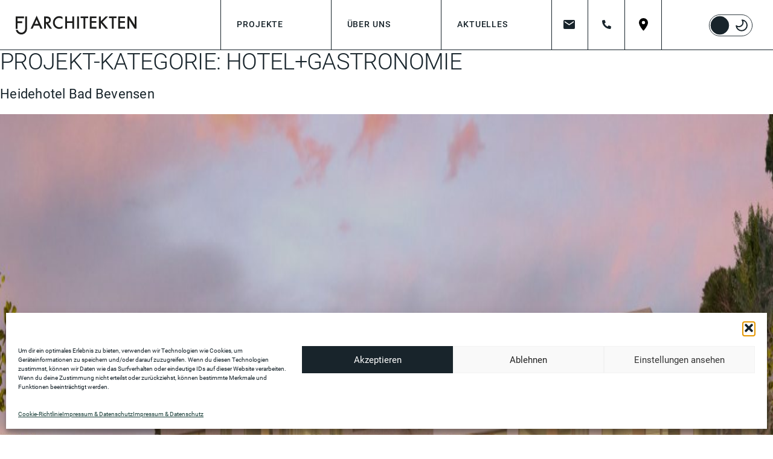

--- FILE ---
content_type: text/css
request_url: https://fjarchitekten.de/wp-content/themes/fj-architekten/style.css?ver=1.0.0
body_size: 67581
content:
/*!
Theme Name: fj-architekten
Author URI: https://designerei.berlin
Author Description: Konzeption & Gestaltung | Technische Umsetzung: Designerei.berlin Maggie Arndt & Judith Osterhoff GbR | Schöneberger Ufer 65 | 10785 Berlin
Description: FOUNTIS JESCHONNEK Gesellschaft von Architekten mbH
*/
@font-face {
  font-family: "Roboto";
  src: url("../../../fonts/Roboto-Regular.ttf") format("truetype");
}
@font-face {
  font-family: "Roboto Light";
  src: url("../../../fonts/Roboto-Light.ttf") format("truetype");
}
@font-face {
  font-family: "Roboto Black";
  src: url("../../../fonts/Roboto-Black.ttf") format("truetype");
}
@font-face {
  font-family: "Roboto Medium";
  src: url("../../../fonts/Roboto-Medium.ttf") format("truetype");
}
html {
  -webkit-text-size-adjust: 100%;
  -webkit-font-smoothing: antialiased;
  -moz-osx-font-smoothing: grayscale;
  line-height: 1.4;
}
body, html, ol, ul {
  margin: 0;
  padding: 0;
  scroll-behavior: smooth;
}
.clear:after, .section:after {
  clear: both
}
html {
  width: 100%;
  max-width: 100vw !important;
}
body {
  width: 100%;
  max-width: 100vw !important;
  overflow-x: hidden;
}
body * {
  _max-width: 100vw !important;
}
.clear:after, .clear:before, .section:after, .section:before {
  content: "";
  display: table
}
a {
  background: 0 0;
  text-decoration: none
}
ol, ul {
  list-style: none
}
ul.point {
  list-style: disc;
  padding-left: clamp(40px, 4vw, 80px) !important;
  margin-bottom: clamp(20px, 2vw, 40px);
}
.entry-content p, .single-projekte .dirk p, .mailpoet_paragraph {
  margin-top: 0 !important;
}
p {
  margin-bottom: clamp(10px, 1vw, 20px);
}
.mailpoet_paragraph {
  margin-bottom: clamp(10px, 1vw, 20px);
}
img {
  max-width: 100%
}
.screen-reader-text {
  display: none;
}
mark {
  color: #000;
  background: #ff0;
}
small {
  font-size: 80%;
}
img {
  border: 0;
  vertical-align: middle;
  max-width: 100%;
  _width: 80%;
  _height: auto;
}
svg:not(:root) {
  overflow: hidden;
}
figure {
  margin: 0;
}
.col-100 .figure {
  width: 100%;
}
.col-100 .figure img {
  width: 100%;
}
hr {
  -moz-box-sizing: content-box;
  box-sizing: content-box;
  height: 0;
}
button, input, optgroup, select, textarea {
  margin: 0;
  font-family: inherit;
  font-size: inherit;
  color: inherit;
  border: none;
  background: transparent;
}
button {
  overflow: visible;
}
button, select, html input[type="button"], input[type="reset"], input[type="submit"] {
  -webkit-appearance: none;
  -moz-appearance: none;
  appearance: none;
  outline: none;
  cursor: pointer;
}
select::-ms-expand {
  display: none;
}
button[disabled], html input[disabled] {
  cursor: default;
}
textarea::-moz-focus-inner, input::-moz-focus-inner, button::-moz-focus-inner {
  padding: 0;
  border: 0;
}
input:focus, textarea:focus, select:focus, option {
  outline: none;
  background: transparent;
}
input {
  line-height: normal;
}
textarea:focus, input:focus {
  outline: none;
}
input[type=text], input[type=password], input[type=email], input[type=tel], textarea {
  -webkit-appearance: none;
  -moz-appearance: none;
}
textarea {
  overflow: auto;
  resize: none;
  vertical-align: top;
}
input:-webkit-autofill, input:-webkit-autofill:hover, input:-webkit-autofill:focus, input:-webkit-autofill:active {
  -webkit-text-fill-color: #999;
  -webkit-box-shadow: 0 0 0px 1000px #FFFFFF inset !important;
}
input[type="checkbox"], input[type="radio"] {
  -webkit-box-sizing: border-box;
  -moz-box-sizing: border-box;
  box-sizing: border-box;
  padding: 0;
}
input[type="number"]::-webkit-inner-spin-button, input[type="number"]::-webkit-outer-spin-button {
  height: auto;
}
input[type="search"] {
  -webkit-box-sizing: content-box;
  -moz-box-sizing: content-box;
  box-sizing: content-box;
  -webkit-appearance: textfield;
}
input[type="search"]::-webkit-search-cancel-button, input[type="search"]::-webkit-search-decoration {
  -webkit-appearance: none;
}
::-moz-placeholder, :-moz-placeholder {
  color: rgba(66, 70, 79, .8);
}
::-webkit-input-placeholder {
  color: rgba(66, 70, 79, .8);
}
:-ms-input-placeholder {
  color: rgba(66, 70, 79, .8);
}
fieldset {
  border: 0;
  padding: 0;
}
legend {
  padding: 0;
  border: 0;
}
textarea {
  overflow: auto;
}
optgroup {
  font-weight: 600;
}
table {
  border-spacing: 0;
  border-collapse: collapse;
  empty-cells: show;
}
*, *::before, *::after {
  box-sizing: border-box;
}
html {
  -webkit-tap-highlight-color: transparent;
}
html, body {
  width: 100%;
  height: 100%;
  float: left;
}
/* ---------------------------------------------
 TYPO
--------------------------------------------- */
body {
  font-family: "Roboto";
  font-size: clamp(16px, 0.9vw, 20px);
  color: #18242B;
  font-weight: 400;
  line-height: 1.4;
}
.pt-cv-meta-fields span, .pt-cv-meta-fields time {
  color: #18242B;
}
.dark-mode .pt-cv-meta-fields span, .dark-mode .pt-cv-meta-fields time {
  color: #fff;
}
a {
  color: #18242B;
}
a.projekt-single-link {
  color: #18242B;
  display: block;
}
.main-navigation a {
  font-family: "Roboto Medium";
  font-size: clamp(14px, 0.6vw, 20px);
  text-transform: uppercase;
  letter-spacing: .07vw;
  color: #18242B;
}
.pt-cv-ctf-markette, .pt-cv-wrapper .pt-cv-colsys#pt-cv-view-f5953feoap .pt-cv-title:before, .cta-btn, .mailpoet_submit, .mailpoet_text::placeholder, .pt-cv-wrapper .pt-cv-more {
  font-size: clamp(10px, 0.6vw, 14px) !important;
  text-transform: uppercase;
  letter-spacing: .05vw;
  color: #18242B;
}
.markette, span.terms, span.entry-date, .pt-cv-custom-fields.pt-cv-ctf-projektzeitraum {
  font-size: clamp(10px, 0.6vw, 14px) !important;
  text-transform: uppercase;
  letter-spacing: .05vw;
}
.subheadline {
  _font-size: 85%;
  text-transform: uppercase;
}
.markette.small {
  _font-size: 65%;
  margin-bottom: 10px;
}
h2, h3, h4, h5, h6 {
  font-weight: 200;
  margin-top: 0;
  line-height: 1.25;
}
h1 {
  font-weight: 200;
  margin-top: 0;
  line-height: 1;
}
h1, .mailpoet_form .mailpoet-heading {
  font-family: "Roboto Light";
  font-size: clamp(30px, 3vw, 60px) !important;
  letter-spacing: -0.05vw;
  text-transform: uppercase;
  margin-bottom: clamp(20px, 1.5vw, 40px);
}
.hero-text h1 {
  font-size: clamp(30px, 5vw, 96px) !important;
  font-weight: 200 !important;
  letter-spacing: -0.05vw;
  text-transform: uppercase;
  margin-bottom: 0;
}
h2, .pt-cv-ctf-headline {
  font-size: clamp(20px, 1.75vw, 30px);
  font-weight: 500;
  letter-spacing: 0.02vw;
  margin-bottom: clamp(20px, 1vw, 30px);
}
.hero-text .subheadline {
  font-size: clamp(20px, 1.75vw, 34px) !important;
  text-transform: uppercase;
}
h3 {
  font-size: clamp(18px, 1.5vw, 24px);
  margin-bottom: clamp(15px, 1vw, 30px);
}
h4 {
  font-size: clamp(16px, 1.2vw, 22px);
  margin-bottom: clamp(10px, 0.6vw, 20px);
}
h5, h6 {
  font-size: clamp(14px, 0.9vw, 18px);
  margin-bottom: clamp(10px, 0.6vw, 20px);
}
h5.widget-title {
  text-transform: uppercase;
  font-family: "Roboto Black";
  color: #919191;
  margin-bottom: clamp(20px, 1.4vw, 40px);
}
.projektdaten, .site-footer {
  font-size: 85%;
}
.site-footer .widget-section2, .image-description {
  font-size: 75%;
}
.site-footer .widget-section1 {
  font-family: "Roboto Medium";
}
.flex-direction-nav {
  bottom: -10px !important;
}
.pt-cv-meta-fields {
  font-size: 65% !important;
  margin: 0 !important;
}
/* ---------------------------------------------
 BASICS
--------------------------------------------- */
.cta-btn {
  display: inline-flex;
  border: 1px solid #18242B !important;
  border-radius: clamp(40px, 2vw, 80px);
  line-height: 3.5;
  padding-right: clamp(40px, 3vw, 80px);
  padding-left: clamp(10px, 1vw, 20px) !important;
  background-color: #fff !important;
  background-image: url(images/ar-right.svg) !important;
  background-position: right 7% center;
  background-size: 7%;
  background-repeat: no-repeat;
  _margin: 0 0 clamp(20px, 1vw, 30px) 0;
  text-decoration: none !important;
  transition: all ease-in 0.3s;
}
span.grey {
  color: #919191;
  padding-right: 5px;
  transition: all ease-in 0.3s;
}
a:hover .grey {
  color: #18242B;
}
.pt-cv-wrapper .pt-cv-more {
  display: inline-flex;
  border: 1px solid #18242B !important;
  border-radius: clamp(40px, 2vw, 80px);
  line-height: 2.5;
  padding-right: clamp(10px, 1vw, 20px);
  padding-left: clamp(10px, 1vw, 20px) !important;
  background-color: #fff !important;
  margin: clamp(20px, 1.5vw, 30px) 0;
  text-decoration: none !important;
  transition: all ease-in 0.3s;
}
.pt-cv-wrapper .pt-cv-more:hover {
  border: 1px solid #18242B !important;
  background-color: #18242B !important;
  color: #fff;
}
.cta-btn:hover {
  border: 1px solid #fff;
  color: #fff;
  background-color: #18242B !important;
  background-image: url(images/ar-right-white.svg) !important;
  background-position: right 5% center;
  background-size: 7%;
  background-repeat: no-repeat;
}
.cta-btn:hover .grey {
  color: #fff;
 
}
.dark-mode .cta-btn {
  border: 1px solid #fff !important;
  color: #fff;
  background-color: #18242B !important;
  background-image: url(images/ar-right-white.svg) !important;
  background-position: right 5% center;
  background-size: 7%;
  background-repeat: no-repeat;
  transition: all ease-in 0.3s;
}
.dark-mode .pt-cv-wrapper .pt-cv-more {
  border: 1px solid #fff !important;
  color: #fff;
  background-color: #18242B !important;
}
.dark-mode .pt-cv-wrapper .pt-cv-more:hover {
  border: 1px solid #18242B !important;
  color: #18242B;
  background-color: #fff !important;
}
.dark-mode .cta-btn .grey {
  color: #fff;
 
}
.dark-mode .cta-btn:hover .grey {
  color: #18242B;
 
}
.pt-cv-wrapper .caret {
  display: flex;
  width: 20px;
  height: 2.5vw;
  line-height: 2.5;
  margin-left: 10px !important;
  vertical-align: middle;
  border-top: 0px dashed;
  border-right: 0px solid transparent;
  border-left: 0px solid transparent;
  background: url(images/caret.svg);
  background-repeat: no-repeat;
  align-content: center;
  align-items: center;
  background-position: center center;
  justify-content: flex-end;
  transition: all ease-in 0.3s;
}
.pt-cv-wrapper .pt-cv-more:hover .caret, .dark-mode .pt-cv-wrapper .caret {
  filter: invert(1);
}
.dark-mode .pt-cv-wrapper .pt-cv-more:hover .caret {
  filter: invert(0);
}
.dark-mode .cta-btn:hover {
  border: 1px solid #18242B;
  color: #18242B;
  background-color: #fff !important;
  background-image: url(images/ar-right.svg) !important;
  background-position: right 5% center;
  background-size: 7%;
  background-repeat: no-repeat;
  transition: all ease-in 0.3s;
}
.newsletter .absenden, .newsletter .email {
  line-height: 1.4 !important;
}
#mailpoet_form_1 .mailpoet_text, #mailpoet_form_1 .mailpoet_textarea {
  width: auto !important;
}
input.mailpoet_text {
  display: inline-flex;
  border: 1px solid #18242B;
  border-radius: clamp(40px, 2vw, 80px);
  line-height: 2.5;
  padding-top: 0 !important;
  padding-bottom: 0 !important;
  padding-right: clamp(10px, 1vw, 20px) !important;
  padding-left: clamp(10px, 1vw, 20px) !important;
  background-color: #fff;
  margin: 0 !important;
}
.mailpoet_submit {
  display: inline-flex;
  border: 1px solid #18242B !important;
  border-radius: clamp(40px, 2vw, 80px);
  line-height: 3 !important;
  padding-top: 0 !important;
  padding-bottom: 0 !important;
  padding-right: clamp(10px, 1vw, 20px) !important;
  padding-left: clamp(10px, 1vw, 20px) !important;
  background-color: #fff;
  margin: 0;
}
input.mailpoet_text::placeholder {
  color: #919191;
}
.dark-mode input.mailpoet_text {
  border: 1px solid #fff;
  background-color: #18242B;
}
.dark-mode .mailpoet_submit {
  border: 1px solid #fff !important;
  background-color: #18242B;
  color: #fff;
  transition: all ease-in 0.3s;
}
.dark-mode input.mailpoet_text::placeholder {
  color: #fff;
}
.dark-mode .mailpoet_submit:hover {
  border: 1px solid #18242B !important;
  background-color: #fff;
  color: #18242B !important;
}
blockquote {
  margin: 20px 0;
  
}
blockquote p {
  quotes: "»""«";
  font-style: italic;
    line-height: 1.2;
}
blockquote p:before {
  content: open-quote;
  font-family: Georgia, serif;
 
}
blockquote p:after {
  content: close-quote;
  font-family: Georgia, serif;
  
}
.urheber {
  font-size: 90%;
  width: 100%;
  text-align: right;
  padding-right: 5vw;
  display: inline-block;
}
/* ---------------------------------------------
 FUNCTION
--------------------------------------------- */
.function-navigation {
  width: 12%;
  height: 5vw;
  display: flex;
  float: right;
  justify-content: flex-end;
  align-items: center;
}
.switch {
  position: relative;
  display: inline-block;
  margin-right: 30px;
  height: clamp(40px, 2.2vw, 80px);
  width: clamp(80px, 4vw, 160px) !important;
}
.switch input {
  opacity: 0;
  width: 0;
  height: 0;
}
.slider {
  position: absolute;
  cursor: pointer;
  top: 0;
  left: 0;
  right: 0;
  bottom: 0;
  border: 1px solid #18242B;
  background-image: url(images/sun-moon.svg);
  background-size: 80%;
  background-repeat: no-repeat;
  background-color: #fff;
  -webkit-transition: .3s;
  transition: .3s;
  background-position: center;
}
.slider:before {
  position: absolute;
  content: "";
  height: clamp(34px, 1.8vw, 60px);
  width: clamp(34px, 1.8vw, 60px);
  left: clamp(2px, 0.15vw, 6px);
  bottom: clamp(2px, 0.15vw, 6px);
  background-color: #18242B;
  border: 1px solid #18242B;
  -webkit-transition: .3s;
  transition: .3s;
}
input:checked + .slider {
  background-color: #fff;
  border: 1px solid #18242B;
}
input:focus + .slider {
  box-shadow: 0 0 1px #2196F3;
}
input:checked + .slider:before {
  -webkit-transform: translateX(clamp(34px, 1.8vw, 60px));
  -ms-transform: translateX(clamp(34px, 1.8vw, 60px));
  background: #18242B;
  transform: translateX(clamp(34px, 1.8vw, 60px));
}
/* Rounded sliders */
.slider.round {
  border-radius: clamp(40px, 1.5vw, 60px);
}
.slider.round:before {
  border-radius: 50%;
}
/*------------------FONTSIZES------------------*/
/* Chrome, Safari, Opera */
@-webkit-keyframes drawBorderFromCenter {
  0% {
    background-size: 0 1px, 0 0, 100% 100%;
  }
  20% {
    background-size: 100% 1px, 100% 0, 100% 100%;
  }
  66% {
    background-size: 100% 1px, 100% 98%, 100% 100%;
  }
  99% {
    background-size: 100% 1px, 100% 98%, 0 1px;
  }
}
/* ----------------HEADER / MASTHEAD -----------------*/
.site-header {
  width: 100%;
  height: clamp(83px, 4vw, 180px);
  position: fixed;
  _display: flex;
  background: #fff;
  border-bottom: 1px solid #18242B;
  z-index: 4;
}

.site-branding {
  width: clamp(300px, 28.55vw, 800px);
  float: left;
  line-height: clamp(83px, 4vw, 120px);
  display: flex;
  padding-left: clamp(20px, 2vw, 60px);
  background: #fff;
  margin-top: -1px;
  transition: all ease-in-out 0.3s;
}
.site-branding img {
 width: clamp(200px, 12vw, 300px);
    height: clamp(37px, 2vw, 120px);
}

.site-branding:hover img {
  filter: invert(1);
}
.site-branding:hover {
  background: #18242B;
}
.dark-mode .site-branding:hover img {
  filter: invert(0);
}
.dark-mode .site-branding:hover {
  background: #fff !important;
}
/* ----------------MAIN MENUE / NAVIGATION -----------------*/
.main-navigation {
  width: 42.85vw;
  float: left;
}
.main-navigation ul {
  display: flex;
  width: 100%;
  justify-content: space-between;
  border-left: 1px solid #18242B;
}
.main-navigation ul li {
  flex-basis: 33.334%;
}
.main-navigation ul li a {
  display: flex;
  width: 100%;
  line-height: clamp(83px, 4vw, 120px);
  justify-content: left;
  padding-left: clamp(20px, 2vw, 60px);
  background: #fff;
  border-right: 1px solid #18242B;
  margin-top: -1px;
  transition: all ease-in-out 0.3s;
}
.dark-mode .main-navigation ul li a {
  background: #18242B;
  color: #fff;
  transition: all ease-in-out 0.3s;
}
.main-navigation ul li a:hover, .main-navigation .current-menu-item a, .single-post .main-navigation li.aktuelles a, .single-projekte .main-navigation li.projekte a, .dark-mode .description {
  background: #18242B;
}
.main-navigation ul li:hover *, .main-navigation .current-menu-item *, .single-post .main-navigation li.aktuelles *, .single-projekte .main-navigation li.projekte *, .dark-mode .description *, .dark-mode .entry-content * {
  color: #fff;
}
.dark-mode .main-navigation ul li:hover a, .dark-mode .main-navigation .current-menu-item a, .dark-mode .single-post .main-navigation li.aktuelles a, .dark-mode .single-projekte .main-navigation li.projekte a {
  background: #fff !important;
}
.dark-mode .main-navigation ul li:hover *, .dark-mode .main-navigation .current-menu-item *, .dark-mode .single-post .main-navigation li.aktuelles *, .dark-mode .single-projekte .main-navigation li.projekte * {
  color: #18242B !important;
}
/* ----------------SERVICE MENUE / NAVIGATION -----------------*/
.service-navigation {
  width: 14.2%;
  float: left;
}
.menu-service-oben-container {
  width: 100%;
}
.service-navigation ul {
  display: flex;
  flex-basis: 100%;
  justify-content: space-around;
}
.service-navigation ul li {
  display: flex;
  flex-basis: 33.33%;
  line-height: clamp(83px, 4vw, 120px);
  justify-content: space-around;
  border-right: 1px solid #18242B;
  background-repeat: no-repeat !important;
  background-position: center !important;
  background-color: #fff;
  margin-top: -1px;
  transition: all ease-in-out 0.3s;
}
.service-navigation ul li a {
  color: rgba(0, 0, 0, 0) !important;
  display: block;
  width: 100%;
}
.service-navigation ul li:hover, .dark-mode .service-navigation ul li {
  background: #18242B;
}
.dark-mode .service-navigation ul li:hover {
  background-color: #fff !important;
}
.service-navigation ul li.mail, .dark-mode .service-navigation ul li.mail:hover {
  background-image: url(images/Icon-ionic-md-mail.svg) !important;
}
.dark-mode .service-navigation ul li.mail, .service-navigation ul li.mail:hover {
  background-image: url(images/Icon-ionic-md-mail-invert.svg) !important;
}
.service-navigation ul li.tel, .dark-mode .service-navigation ul li.tel:hover {
  background-image: url(images/Icon-awesome-phone-alt.svg) !important;
}
.dark-mode .service-navigation ul li.tel, .service-navigation ul li.tel:hover {
  background-image: url(images/Icon-awesome-phone-alt-invert.svg) !important;
}
.service-navigation ul li.place, .dark-mode .service-navigation ul li.place:hover {
  background-image: url(images/Icon-material-place.svg) !important;
}
.dark-mode .service-navigation ul li.place, .service-navigation ul li.place:hover {
  background-image: url(images/Icon-material-place-invert.svg) !important;
}
.switcher {
  display: flex;
  height: clamp(83px, 4vw, 120px);
  align-items: flex-end;
  justify-items: center;
  justify-content: center;
}
.col-1.switcher * {
  transform: scale(0.95);
}
/* ----------------SITE CONTENT  -----------------*/
.site {
  background: #fff;
    transition:all 0.3s ease-in;
}
.site-main {
  padding-top: clamp(83px, 4vw, 120px);
}
/* ----------------DARK MODE  -----------------*/
.dark-mode .site, .dark-mode .site-header, .dark-mode .inner, .dark-mode ul, .dark-mode li, .dark-mode .site-branding {
  background: #18242B !important;
}
.dark-mode .site-branding img {
  filter: invert(1);
}
.dark-mode .site * {
  border-color: #fff;
  color: #fff;
}
/* ----------------SECTIONS -----------------*/
.hero {
  width: 100%;
  float: left;
  height: 100vh;
}
.hero-image {
  position: fixed;
  top: clamp(83px, 4vw, 180px);
  right: 0;
  bottom: 0;
  left: 0;
  z-index: 1;
  width: 100vw;
  height: 100vh;
}
.hero-image img {
  width: auto;
  min-width: 100%;
     height: 100vh;
    object-fit: cover;
}
.hero-image:after {
  content: '';
  background: rgba(0, 0, 0, 0.33);
  position: absolute;
  top: 0;
  right: 0;
  bottom: 0;
  left: 0;
}
.hero-text {
  position: absolute;
  margin-top: clamp(83px, 4vw, 120px);
  top: 0;
  height: 100vh;
  display: flex;
  flex-direction: column;
  justify-content: center;
  color: #fff !important;
  z-index: 2;
  padding-left: 14.2vw;
}
.hero-text .subheadline {
  color: #fff !important;
}
.hero-text p {
  margin-top: 0;
}
.hero-text p:nth-of-type(2) {
  width: 60%;
  margin-top: 0;
}
.front-header {
  background: #fff;
}
.dark-mode .front-header {
  background: #18242B;
}
.entry-content {
  width: 100vw;
  max-width: 100vw;
  margin-top: -1px;
}
section {
  width: 100vw;
  _float: left;
  display: flex;
  flex-direction: row;
  flex-wrap: wrap;
  position: relative;
  z-index: 3;
}
.loop {
  width: 100vw;
  z-index: 3;
  background: #fff;
  position: relative;
  float: left;
}
section.slideshow {
  width: 100%;
  float: left;
  display: block;
}
.animate-border.in-view {
  background-color: #18242B; /* gold */
  /* Single pixel data uri image http://jsfiddle.net/LPxrT/ 
  /* background-image: gold, gold, white */
  background-image: url('[data-uri]'), url('[data-uri]'), url('[data-uri]');
  background-repeat: no-repeat;
  background-size: 0 1px, 0 100%, 0% 1px;
  background-position: top center, top center, bottom center;
  -webkit-animation: drawBorderFromCenter 4s;
}
.dark-mode .animate-border.in-view {
  background-color: #fff; /* gold */
  /* Single pixel data uri image http://jsfiddle.net/LPxrT/ 
  /* background-image: gold, gold, white */
  background-image: url('data:[data-uri]'), url('data:[data-uri]'), url('data:[data-uri]');
  background-repeat: no-repeat;
  background-size: 0 1px, 0 100%, 0% 1px;
  background-position: top center, top center, bottom center;
  -webkit-animation: drawBorderFromCenter 4s;
}
.inner, .description {
  width: 100%;
  float: left;
  display: flex;
  flex-direction: row;
  flex-wrap: wrap;
  background: #fff;
  margin-top: 1px;
  padding-top: clamp(20px, 1vw, 40px);
}
.description .col-3 {
  padding-top: 0;
  padding-bottom: clamp(20px, 1vw, 40px);
}
.project-loop-item .inner {
  display: flex;
  _flex-wrap: nowrap;
  padding-bottom: 0;
  padding-top: 0;
  align-items: stretch;
  justify-content: flex-start;
}
.project-loop-item {
  min-height: 25vw;
}
.column1 .inner {}
.column1_2 .inner {
  padding-left: 14.2vw;
  float: left;
}
.column1_3 .inner {
  padding-left: 28.5vw;
}
.column2_1 .inner {
  padding-left: 28.5vw;
}
.column2_2 .inner {}
.column2_3 .inner {
  padding-left: 42.8vw !important;
}
.slideshow .description {
  padding: 0 0 0 42.8vw !important;
}
.column2_4 .inner {}
.column2_5 .inner {
  padding-left: clamp(20px, 2vw, 60px);
  padding-right: clamp(20px, 2vw, 60px);
}
.front-header {
  padding-left: clamp(20px, 2vw, 60px);
  padding-right: clamp(20px, 2vw, 60px);
  padding-bottom: 20px;
  padding-top: 20px;
}
.piktogramme, .topline span, .topline h2 {
  padding-left: clamp(20px, 2vw, 60px);
}
section .box {
  padding: clamp(60px, 4vw, 80px) 0;
}
/* ----------------COLUMNS -----------------*/
.col-100 {
  width: 100%;
  display: flex;
  flex-wrap: wrap;
}
.col-100.image {
  padding: 0;
  line-height: 0;
}
.col-100-inner {
  width: 100%;
  float: left;
  display: flex;
  flex-wrap: wrap;
}
.col-1 {
  flex-basis: 14.2vw;
  display: flex;
  flex-direction: column;
}
.col-2 {
  flex-basis: 28.5vw;
  display: flex;
  flex-direction: column;
  padding-top: clamp(20px, 2vw, 60px);
}
.col-3 {
  flex-basis: 42.9vw;
  display: flex;
  flex-direction: column;
  padding-top: clamp(20px, 2vw, 60px);
    padding-left: clamp(20px, 2vw, 60px);
}
.column1_2 .col-3 {
  flex-basis: 42.8vw;
  display: flex;
  flex-direction: column;
  padding: clamp(40px, 4vw, 100px) 0 clamp(20px, 2vw, 60px) 0;
}
.lise .col-3 {
  padding-top: clamp(60px, 4vw, 100px);
  padding-bottom: clamp(20px, 2vw, 60px);
}
.col-4 {
  flex-basis: 57.1vw;
  display: flex;
  flex-direction: column;
}
.page-impressum-datenschutz .col-4 {
  padding-left: 14.2vw !important;
}
.col-5 {
  flex-basis: 71.4vw;
  display: flex;
  flex-direction: column;
}
.col-5.flexslider {
  width: 71.4vw;
  display: flex;
}
.col-6 {
  flex-basis: 85.7vw;
  display: flex;
  flex-direction: column;
}
.col-7 {
  flex-basis: 100vw;
  display: flex;
}
.col-7.flexslider {
  width: 100%;
  display: block;
}
.col-50 {
  flex-basis: 50%;
  display: flex;
  flex-direction: column;
}
.team-member {
  flex-basis: 100%;
  display: flex;
  flex-direction: row;
  flex-wrap: wrap;
}
/* ----------------IMAGES -----------------*/
.col-100.image image {
  width: 100%;
  max-width: 100%;
  height: auto;
}
/* ------------
----FLEXSLIDER -----------------*/
.flexslider {
  margin: 0 !important;
  border: 0px !important;
  flex-basis: 100vw !important;
  background: transparent !important;
  position: relative !important;
  padding-left: 28.5vw !important;
  margin-left: -28.5vw !important;
  width: 128% !important;
  z-index: 1;
  _padding-bottom: clamp(20px, 2vw, 60px);
}
.flex-viewport {
  border-left: 1px solid #18242B;
  padding-left: clamp(20px, 1vw, 40px);
  padding-top: clamp(20px, 1vw, 40px);
  padding-bottom: clamp(20px, 1vw, 40px);
}
.col-7.flexslider {
  padding-left: 0 !important;
  position: relative !important;
  padding-bottom: clamp(80px, 4vw, 120px);
  margin-left: 0 !important;
}
.col-7.flexslider .flex-viewport {
  border-left: 0px solid #18242B;
}
.slides {
  padding-left: 0 !important;
  display: flex;
  justify-content: flex-start;
  align-items: stretch;
  align-content: stretch;
}
.slides li {
  position: relative;
  _height: 0;
  overflow: hidden !important;
  _padding-bottom: 23vw !important;
  margin-right: 0 !important;
  width: auto !important;
  display: flex !important;
        flex-direction: column;
}
.slides li img {
  padding-right: 20px !important;
  width: auto !important;
  height: 100% !important;
    object-fit: cover;
  max-height: clamp(300px, 70vh, 600px);
}
.image-counter {
  display: none !important;
  background: #fff;
  position: absolute;
  bottom: 0;
  left: 0;
}
.image-description {
    padding-top:20px;
    text-align:right;
    _max-width:33vw;
    padding-right: 20px !important;
}
.dark-mode .image-counter {
  background: #18242B;
}
.flex-direction-nav {
  width: clamp(150px, 13vw, 300px) !important;
  left: 0 !important;
  padding-left: clamp(20px, 2vw, 60px) !important;
  bottom: 40px !important;
  text-align: left !important;
  position: absolute !important;
}
.flex-direction-nav li a {
  width: clamp(60px, 5vw, 80px) !important;
  height: clamp(20px, 2vw, 40px) !important;
  display: block;
  background-color: rgba(0, 0, 0, 0) !important;
  color: rgba(0, 0, 0, 0) !important;
  font-size: 0px !important;
  border: 1px solid #18242B !important;
  border-radius: 3vw;
  box-shadow: none !important;
  opacity: 1;
  background-position: center center !important;
  background-repeat: no-repeat !important;
  background-size: 40% !important;
  transition: all ease-in 0.3s;
  cursor: pointer;
  position: relative !important;
}
li.flex-nav-prev {
  position: absolute;
  left: 0;
}
li.flex-nav-next {
  position: absolute;
  left: clamp(85px, 7vw, 120px);
}
.page-template-page-front li.flex-nav-next {
  position: absolute;
  left: clamp(105px, 9vw, 140px);
}
.dark-mode .flex-direction-nav li a {
  border: 1px solid #fff !important;
}
.flex-direction-nav li a.flex-prev {
  background-image: url(images/ar-left.svg) !important;
}
.flex-direction-nav a.flex-next:before, .flex-direction-nav a.flex-prev:before {
  content: '' !important;
}
.flex-direction-nav li a.flex-next {
  background-image: url(images/ar-right.svg) !important;
}
.dark-mode .flex-direction-nav li a.flex-prev {
  background-image: url(images/ar-left-white.svg) !important;
}
.dark-mode .flex-direction-nav li a.flex-next {
  background-image: url(images/ar-right-white.svg) !important;
}
.flex-direction-nav li a.flex-active, .flex-direction-nav li a:hover {
  background-color: rgba(0, 0, 0, 0) !important;
  cursor: default;
  opacity: 1;
  box-shadow: none;
}
.flex-direction-nav .flex-disabled {
  opacity: 1 !important;
}
.flex-direction-nav .flex-prev {
  left: clamp(20px, 2vw, 40px) !important;
}
.flex-direction-nav .flex-next {
  right: 0 !important;
  text-align: right;
}
.flex-control-nav {
  display: none !important;
}
/* ----------------PADDINGS -----------------*/
.column2_5 h1, .column2_5 h2, .column2_5 h3, .column2_5 h4, .column2_5 h5, .column2_5 h6, .column2_5 p, .column2_5 ul {
  padding-left: clamp(20px, 2vw, 60px);
}
.col-100 h1:nth-of-type(1) {
  padding-left: clamp(20px, 2vw, 40px);
}
.col-50 ul {
  padding-left: 0;
}
.projektdaten {
  padding-left: clamp(20px, 2vw, 60px);
  padding-bottom: clamp(20px, 2vw, 40px);
}
.box h1, .box p, .box ul.point, .entry-content .box h3, .entry-content .box h2, .entry-content .box h4, .entry-content .box h5, .entry-content .box h6, .entry-content .box ul {
  padding-left: clamp(20px, 2vw, 60px);
}
.entry-content .box ul {
    margin-bottom:clamp(20px, 2vw, 40px);
}
.single .entry-header h2 {
  padding-left: 0;
}
/* ----------------PROJEKTÜBERSICHT -----------------*/
.pt-cv-colsys.pt-cv-post-border {
  border-left-width: 0px !important;
}
a._self.pt-cv-href-thumbnail.pt-cv-thumb-default.cvplbd {
  display: block !important;
  _height: 0;
  overflow: hidden;
  _padding-bottom: 17.5vw !important;
}
.pt-cv-thumbnail {
  _max-width: 120% !important;
  margin-top: 0 !important;
  margin-bottom: 0 !important;
}
.cvp-live-filter {
  margin-bottom: clamp(20px, 1vw, 40px) !important;
  margin-right: 0 !important;
  vertical-align: top;
  text-align: center !important;
  /* display: flex; */
}
.cvp-live-filter.cvp-button input[type=radio]:checked ~ div {
  background-color: #18242B !important;
  background-repeat: no-repeat !important;
  background-size: auto 55% !important;
  color: #fff;
}
.cvp-live-filter.cvp-button .btn:hover div {
  background-color: #18242B !important;
  background-repeat: no-repeat !important;
  background-size: auto 55% !important;
  color: #fff;
}
.cvp-button .btn {
  display: inline-flex;
  line-height: 2.5;
  background-color: #fff !important;
  margin-right: clamp(8px, 1vw, 30px) !important;
}
.cvp-button .btn div {
  background-repeat: no-repeat !important;
  background-size: auto 55% !important;
  border: 1px solid #18242B !important;
  border-radius: 2vw;
  line-height: 2.5;
  padding-top: 0 !important;
  padding-bottom: 0 !important;
  padding-right: clamp(10px, 1vw, 20px) !important;
  background-position: center left clamp(5px, 0.5vw, 15px) !important;
  transition: all ease-in 0.3s;
}
.dark-mode .cvp-button .btn {
  background-color: #18242B !important;
}
.dark-mode .cvp-button .btn div {
  border: 1px solid #fff !important
}
.dark-mode .cvp-live-filter.cvp-button input[type=radio]:checked ~ div {
  background-color: #fff !important;
  background-repeat: no-repeat !important;
  background-size: auto 55% !important;
  color: #18242B;
}
.dark-mode .cvp-live-filter.cvp-button input[type=radio]:checked ~ div span.cvp-count {
  color: #18242B;
}
.projektuebersicht .cvp-button .btn div {
  padding-left: clamp(35px, 2.5vw, 60px) !important;
}
.newsuebersicht .cvp-button .btn div {
  padding-left: clamp(10px, 1vw, 20px) !important;
}
.projektuebersicht .cvp-button .btn:nth-of-type(1) div {
  padding-left: clamp(10px, 1vw, 20px) !important;
}
.projektuebersicht .cvp-button .btn:nth-of-type(2) div, .dark-mode .projektuebersicht .cvp-button .btn:nth-of-type(2):hover div {
  background: url(images/icons/filter/barrierefrei.svg);
}
.projektuebersicht .cvp-button .btn:nth-of-type(3) div, .dark-mode .projektuebersicht .cvp-button .btn:nth-of-type(3):hover div {
  background: url(images/icons/filter/wohnen.svg);
}

.projektuebersicht .cvp-button .btn:nth-of-type(4) div, .dark-mode .projektuebersicht .cvp-button .btn:nth-of-type(4):hover div {
  background: url(images/icons/filter/arbeiten.svg);
}
.projektuebersicht .cvp-button .btn:nth-of-type(5) div, .dark-mode .projektuebersicht .cvp-button .btn:nth-of-type(5):hover div {
  background: url(images/icons/filter/teilhabe.svg);
}
.projektuebersicht .cvp-button .btn:nth-of-type(6) div, .dark-mode .projektuebersicht .cvp-button .btn:nth-of-type(6):hover div {
  background: url(images/icons/filter/kinder-jugend.svg);
}
.projektuebersicht .cvp-button .btn:nth-of-type(7) div, .dark-mode .projektuebersicht .cvp-button .btn:nth-of-type(7):hover div {
  background: url(images/icons/filter/denkmalschutz.svg);
    background-size: auto 70%!important;
}
.projektuebersicht .cvp-button .btn:nth-of-type(8) div, .dark-mode .projektuebersicht .cvp-button .btn:nth-of-type(8):hover div {
  background: url(images/icons/filter/hotel.svg);
    background-size: auto 75%!important;

}
.projektuebersicht .cvp-live-filter.cvp-button .btn:nth-of-type(2) input[type=radio]:checked ~ div, .projektuebersicht .cvp-button .btn:nth-of-type(2):hover div, .dark-mode .projektuebersicht .cvp-button .btn:nth-of-type(2) div {
  background: url(images/icons/filter/barrierefrei-white.svg);
}
.projektuebersicht .cvp-live-filter.cvp-button .btn:nth-of-type(3) input[type=radio]:checked ~ div, .projektuebersicht .cvp-button .btn:nth-of-type(3):hover div, .dark-mode .projektuebersicht .cvp-button .btn:nth-of-type(3) div {
  background: url(images/icons/filter/wohnen-white.svg);
}

.projektuebersicht .cvp-live-filter.cvp-button .btn:nth-of-type(4) input[type=radio]:checked ~ div, .projektuebersicht .cvp-button .btn:nth-of-type(4):hover div, .dark-mode .projektuebersicht .cvp-button .btn:nth-of-type(4) div {
  background: url(images/icons/filter/arbeiten-white.svg);
}
.projektuebersicht .cvp-live-filter.cvp-button .btn:nth-of-type(5) input[type=radio]:checked ~ div, .projektuebersicht .cvp-button .btn:nth-of-type(5):hover div, .dark-mode .projektuebersicht .cvp-button .btn:nth-of-type(5) div {
  background: url(images/icons/filter/teilhabe-white.svg);
}
.projektuebersicht .cvp-live-filter.cvp-button .btn:nth-of-type(6) input[type=radio]:checked ~ div, .projektuebersicht .cvp-button .btn:nth-of-type(6):hover div, .dark-mode .projektuebersicht .cvp-button .btn:nth-of-type(6) div {
  background: url(images/icons/filter/kinder-jugend-white.svg);
}
.projektuebersicht .cvp-live-filter.cvp-button .btn:nth-of-type(7) input[type=radio]:checked ~ div, .projektuebersicht .cvp-button .btn:nth-of-type(7):hover div, .dark-mode .projektuebersicht .cvp-button .btn:nth-of-type(7) div {
  background: url(images/icons/filter/denkmalschutz-white.svg);
}
.projektuebersicht .cvp-live-filter.cvp-button .btn:nth-of-type(8) input[type=radio]:checked ~ div, .projektuebersicht .cvp-button .btn:nth-of-type(8):hover div, .dark-mode .projektuebersicht .cvp-button .btn:nth-of-type(8) div {
  background: url(images/icons/filter/hotel-white.svg);
}

.pt-cv-colsys {
  width: 100%;
  max-width: 100vw !important;
  overflow: hidden !important;
}
.pt-cv-wrapper {
  width: 100%;
  max-width: 100vw !important;
  float: left;
}
a._self.pt-cv-href-thumbnail.pt-cv-thumb-default.cvplbd.cvp-responsive-image.img-none {
  display: block;
  height: 0 !important;
  padding-bottom: 67%;
  overflow: hidden !important;
  background-size: auto 103% !important;
}
.pt-cv-wrapper .col-md-4 {
  width: 28.6% !important;
}
.pt-cv-post-border .pt-cv-content-item:nth-of-type(1), .pt-cv-post-border .pt-cv-content-item:nth-of-type(6), .pt-cv-post-border .pt-cv-content-item:nth-of-type(7), .pt-cv-post-border .pt-cv-content-item:nth-of-type(12), .pt-cv-post-border .pt-cv-content-item:nth-of-type(13), .pt-cv-post-border .pt-cv-content-item:nth-of-type(18), .pt-cv-post-border .pt-cv-content-item:nth-of-type(19), .pt-cv-post-border .pt-cv-content-item:nth-of-type(24), .pt-cv-post-border .pt-cv-content-item:nth-of-type(25), .pt-cv-post-border .pt-cv-content-item:nth-of-type(30), .pt-cv-post-border .pt-cv-content-item:nth-of-type(31), .pt-cv-post-border .pt-cv-content-item:nth-of-type(316), .pt-cv-post-border .pt-cv-content-item:nth-of-type(37), .pt-cv-post-border .pt-cv-content-item:nth-of-type(42), .pt-cv-post-border .pt-cv-content-item:nth-of-type(343) {
  width: 42.8% !important;
}
.pt-cv-post-border .pt-cv-content-item:nth-of-type(1) .pt-cv-thumbnail, .pt-cv-post-border .pt-cv-content-item:nth-of-type(6) .pt-cv-thumbnail, .pt-cv-post-border .pt-cv-content-item:nth-of-type(7) .pt-cv-thumbnail, .pt-cv-post-border .pt-cv-content-item:nth-of-type(12) .pt-cv-thumbnail, .pt-cv-post-border .pt-cv-content-item:nth-of-type(13) .pt-cv-thumbnail, .pt-cv-post-border .pt-cv-content-item:nth-of-type(18) .pt-cv-thumbnail, .pt-cv-post-border .pt-cv-content-item:nth-of-type(19) .pt-cv-thumbnail, .pt-cv-post-border .pt-cv-content-item:nth-of-type(24) .pt-cv-thumbnail, .pt-cv-post-border .pt-cv-content-item:nth-of-type(25) .pt-cv-thumbnail, .pt-cv-post-border .pt-cv-content-item:nth-of-type(30) .pt-cv-thumbnail, .pt-cv-post-border .pt-cv-content-item:nth-of-type(31) .pt-cv-thumbnail, .pt-cv-post-border .pt-cv-content-item:nth-of-type(36) .pt-cv-thumbnail, .pt-cv-post-border .pt-cv-content-item:nth-of-type(37) .pt-cv-thumbnail, .pt-cv-post-border .pt-cv-content-item:nth-of-type(42) .pt-cv-thumbnail, .pt-cv-post-border .pt-cv-content-item:nth-of-type(43) .pt-cv-thumbnail {
  max-width: 100% !important;
}
.pt-cv-wrapper .pt-cv-content-item {
  padding-left: clamp(20px, 2vw, 30px) !important;
  padding-right: clamp(20px, 2vw, 30px) !important;
  padding-top: clamp(20px, 2vw, 30px) !important;
  padding-bottom: clamp(20px, 2vw, 30px) !important;
}
.pt-cv-post-border .pt-cv-page {
  _flex-wrap: nowrap !important;
}
.pt-cv-pagination-wrapper {
  text-align: center;
}
#pt-cv-view-e3e85e1hmo.pt-cv-post-border .pt-cv-ifield {
  position: relative;
  display: flex;
  flex-direction: column;
  justify-content: space-between;
}

#pt-cv-view-e3e85e1hmo a._self.pt-cv-href-thumbnail.pt-cv-thumb-default.cvplbd {
    height: 29.8vw;
}
#pt-cv-view-e3e85e1hmo a._self.pt-cv-href-thumbnail.pt-cv-thumb-default.cvplbd img {
    height: 29.8vw;
    width:auto!important;
    max-width:400%!important;
    min-width:100%!important;
}

/* ----------------PROJEKTÜBERSICHT STARTSEITE -----------------*/
.piktogramme {
  display: flex;
  width: 100%;
  float: left;
  margin-bottom: clamp(20px, 2vw, 40px);
}
.project-loop-item .inner .col-2 {
  justify-content: space-between;
  padding-right: clamp(20px, 2vw, 60px);
  position: relative;
  z-index: 3;
  max-height: 20vw !important;
}
.category-value {
  display: inline-block;
  color: rgba(0, 0, 0, 0);
  margin-right: clamp(10px, 0.6vw, 20px);
  background-size: 99% !important;
  background-repeat: no-repeat !important;
  width: clamp(30px, 2vw, 60px) !important;
  height: clamp(30px, 2vw, 60px) !important;
  padding: 0 !important;
}
.category-value.barrierefrei {
  background: url(images/icons/barrierefrei.svg);
}
.category-value.wohnen {
  background: url(images/icons/wohnen.svg);
}
.category-value.arbeiten {
  background: url(images/icons/arbeiten.svg);
}
.category-value.teilhabe {
  background: url(images/icons/teilhabe.svg);
}
.category-value.kinder-jugend {
  background: url(images/icons/kinder-jugend.svg);
}
.category-value.denkmalschutz {
  background: url(images/icons/denkmalschutz.svg);
}
.category-value.hotel {
  background: url(images/icons/hotel.svg);
}
.dark-mode .category-value {
  filter: invert(1);
  color: rgba(0, 0, 0, 0);
}
.attribute.col-3 .markette:empty {
  display: none;
}
.attribute.col-3 {
  padding-top: 0;
  margin-left: 42.9vw;
  display: flex;
  flex-direction: row;
  justify-content: space-between;
  width: 42.9vw;
}
.attribute.col-3 .markette {
  flex-basis: 33.33%;
  margin-top: clamp(10px, 1.5vw, 30px);
  padding-left: clamp(20px, 2vw, 40px);
  float: left;
  color: #919191;
  display: inline-block;
}
/* ----------------NEWS STARTSEITE -----------------*/
.home #section-3 .inner {
  margin-top: -1px;
}
.pt-cv-colsys#pt-cv-view-f5953feoap {
  padding-left: 0 !important;
  padding-right: 0 !important;
  margin: 0 !important;
}
.pt-cv-wrapper .pt-cv-colsys#pt-cv-view-f5953feoap .pt-cv-content-item {
  padding-left: clamp(20px, 2vw, 60px) !important;
  padding-right: 0 !important;
  margin: 0 !important;
  padding-top: 1vw !important;
  padding-bottom: 1vw !important;
  border-bottom: 1px solid #707070;
}
.pt-cv-wrapper .pt-cv-colsys#pt-cv-view-f5953feoap .pt-cv-content-item:nth-of-type(3) {
  border-bottom: 0px solid #707070;
}
.pt-cv-colsys#pt-cv-view-f5953feoap .pt-cv-view .pt-cv-ifield {
  position: relative;
  display: flex;
  flex-direction: row !important;
  justify-content: space-between;
}
.pt-cv-wrapper .pt-cv-colsys#pt-cv-view-f5953feoap .pt-cv-ctf-list {
  position: absolute;
  right: 14vw;
  width: 28.5vw;
  text-align: right;
  display: flex;
  justify-content: flex-end;
}
.pt-cv-wrapper .pt-cv-colsys#pt-cv-view-f5953feoap .pt-cv-title {
  clear: none !important;
  position: relative;
  width: auto !important;
  float: left;
}
.pt-cv-wrapper .pt-cv-colsys#pt-cv-view-f5953feoap .pt-cv-title:before {
  content: 'News';
  position: absolute;
  font-size: 45% !important;
}
.pt-cv-wrapper .pt-cv-colsys#pt-cv-view-f5953feoap .pt-cv-title a {
  margin-top: 1vw;
  display: block;
}
.pt-cv-wrapper #pt-cv-view-f5953feoap .pull-left {
  float: left !important;
  width: 28.5vw;
  margin-right: 0 !important;
  margin-bottom: 0 !important;
  padding-right: clamp(20px, 2vw, 60px) !important;
}
.pt-cv-colsys#pt-cv-view-f5953feoap .pt-cv-content {
  height: 0;
  padding-bottom: 13.5vw;
}
#pt-cv-view-f5953feoap .pt-cv-meta-fields {
  width: 22.35%;
  /* padding-left: 28vw; */
  display: flex;
  justify-content: space-between;
  line-height: 1;
}
.pt-cv-colsys#pt-cv-view-f5953feoap .pt-cv-custom-fields {
  display: flex;
  margin-top: 0;
}
.pt-cv-colsys#pt-cv-view-f5953feoap .pt-cv-custom-fields .pt-cv-ctf-value {
  text-align: left;
}
#pt-cv-view-f5953feoap .pt-cv-readmore {
  position: absolute;
  display: block;
  top: 0;
  right: 0;
  bottom: 0;
  left: 0;
  margin: 0;
  padding: 0;
}
#pt-cv-view-f5953feoap a._self.pt-cv-href-thumbnail.pt-cv-thumb-left.cvplbd {
  display: block !important;
  height: 0;
  overflow: hidden;
  padding-bottom: 14.5vw;
  float: left;
}
.pt-cv-ifield > * {
  margin-bottom: 0 !important;
}
/* ----------------NEWS AKTUELES -----------------*/
#pt-cv-view-3324d2a4q3 .pt-cv-thumbnail {
  height: auto;
  width: 100%;
  max-width: 100% !important;
  margin-top: 0 !important;
  margin-bottom: 10px !important;
  min-width: inherit !important;
}
#pt-cv-view-3324d2a4q3 .pt-cv-title {
  margin-top: clamp(10px, 1vw, 20px) !important;
}
.pt-cv-same-height#pt-cv-view-e3e85e1hmo .pt-cv-content {
  position: absolute !important;
  top: 0;
  right: 0;
  bottom: 0;
  left: 0;
}
#pt-cv-view-3324d2a4q3.pt-cv-post-border a._self.pt-cv-href-thumbnail.pt-cv-thumb-default.cvplbd {
    display: block !important;
    height: 29.5vw;
    overflow: hidden;
}
#pt-cv-view-3324d2a4q3.pt-cv-post-border a._self.pt-cv-href-thumbnail.pt-cv-thumb-default.cvplbd img{
    height: 29.5vw;
   width:auto!important;
    max-width:400%!important;
    min-width:100%!important;
}
#pt-cv-view-3324d2a4q3.pt-cv-post-border .pt-cv-meta-fields {
  font-size: 65% !important;
  margin: 0 !important;
  display: flex;
  justify-content: space-between;
}
#pt-cv-view-e3e85e1hmo .pt-cv-readmore {
  color: rgba(255, 255, 255, 0) !important;
  background-color: rgba(0, 174, 239, 0) !important;
  display: block;
  position: absolute !important;
  top: 0;
  right: 0;
  bottom: 0 !important;
  left: 0;
}
#pt-cv-view-e3e85e1hmo .pt-cv-ctf-list {
  padding-top: clamp(20px, 1vw, 40px);
  display: flex;
  flex-direction: column;
  justify-content: space-between;
}
.pt-cv-custom-fields.pt-cv-ctf-projektzeitraum {
  width: 45%;
  position: absolute;
  right: 0;
  margin: 0;
  bottom: 0;
  justify-content: flex-end;
  text-align: right;
}
.pt-cv-specialp {
  position: absolute;
  left: auto;
  bottom: 0;
  top: auto;
  width: 52%;
  line-height: 1;
}
.pt-cv-specialp span {
  padding: 1px 4px 0 0;
  line-height: 1.1;
  display: inline-block;
}
.pt-cv-custom-fields.pt-cv-ctf-headline {
  padding-bottom: clamp(40px, 3vw, 80px);
}
.pt-cv-custom-fields.pt-cv-ctf-headline .pt-cv-ctf-value {
  width: 100%;
  min-height: clamp(40px, 5vw, 300px);
}
#pt-cv-view-e3e85e1hmo .pt-cv-ctf-list .col-md-12.pt-cv-ctf-column {
  display: flex;
  flex-direction: column;
  align-content: stretch;
  justify-content: space-evenly;
  align-items: stretch;
  position: relative;
}
#pt-cv-view-e3e85e1hmo.pt-cv-post-border .pt-cv-content-item, #pt-cv-view-3324d2a4q3.pt-cv-post-border .pt-cv-content-item {
  display: flex !important;
}
.pt-cv-content-item:nth-of-type(3), .pt-cv-content-item:nth-of-type(6), .pt-cv-content-item:nth-of-type(9), .pt-cv-content-item:nth-of-type(12), .pt-cv-content-item:nth-of-type(15), .pt-cv-content-item:nth-of-type(18), .pt-cv-content-item:nth-of-type(21), .pt-cv-content-item:nth-of-type(24), .pt-cv-content-item:nth-of-type(27), .pt-cv-content-item:nth-of-type(30), .pt-cv-content-item:nth-of-type(33), .pt-cv-content-item:nth-of-type(36), .pt-cv-content-item:nth-of-type(39), .pt-cv-content-item:nth-of-type(41) {
  border-right-width: 0 !important;
}
/* ----------------NEWS SINGLE -----------------*/
.entry-header .col-100.image {
  max-height: 100vh;
  overflow: hidden;
}
.entry-header.single-post {
  display: flex;
}
.entry-header.single-post h1 {
  padding-left: clamp(20px, 2vw, 60px);
}
.single .flex-direction-nav {
  width: clamp(200px, 9vw, 360px) !important;
  padding-left: 0 !important;
  bottom: clamp(10px, 1vw, 20px) !important;
}
.single .flex-direction-nav .flex-prev {
  left: clamp(10px, 1vw, 20px) !important;
}
.single .flex-viewport {
  padding-left: 20px !important;
}
.single-post #section-0 .inner, .similar .inner {
  padding-top: 0;
}
.single-post #section-0 .inner .col-3 {
  border-left: 1px solid #18242B;
  padding-left: clamp(20px, 2vw, 60px);
}
/* ----------------PROJEKTE SINGLE -----------------*/
.single-projekte .entry-header .col-2 {
  padding-top: 0;
}
.single .col-100.image img {
  width: 100%;
}
.single .projektdaten {
  padding-left: 0 !important;
  padding-bottom: clamp(20px, 2vw, 40px);
}
.piktogramme.single-pik {
  padding-left: 0;
  margin-bottom: 20px;
}
tr {
  padding-bottom: 20px;
}
td {
  vertical-align: top;
}
td:nth-of-type(1) {
      width: 30%;
    max-width: 200px;
}
.projektdaten table {
  width: 100%;
  min-width: 500px;
}
.similar .col-100 ul {
  display: flex;
  flex-wrap: wrap;
  width: 100%;
}
.pubs-on-page-single {
  display: none;
}
.pubs-on-page-single:nth-of-type(1), .pubs-on-page-single:nth-of-type(2), .pubs-on-page-single:nth-of-type(3) {
  display: flex;
}
.pubs-on-page-single {
  position: relative;
  flex-basis: 28.3% !important;
  padding: 1vw;
  border-color: #18242B;
  border-right-width: 1px;
  border-bottom-width: 1px;
  border-right-style: solid;
  border-bottom-style: solid;
}
.pubs-on-page-single:nth-of-type(1) {
  flex-basis: 28.55% !important;
}
.img-full {
  height: 0;
  overflow: hidden;
  padding-bottom: 17.5vw;
}
.pubs-on-page-single img {
  width: 100%;
  height: auto;
}
.pubs-on-page-single a.readmore {
  width: 100%;
}
.img-full img {
  width: auto;
  min-width: 100%;
  max-width: 130% !important;
  height: auto;
}
.pubs-on-page-single:nth-of-type(3) {
  position: relative;
  width: 42.7% !important;
  padding: 1vw;
}
.pubs-on-page-single h4 {
  _font-family: "Futura LT W01 Bold";
  max-width: 90%;
}
/* ----------------TEAM ÜBER UNS -----------------*/
.team-header {
  display: flex;
  width: 100vw;
  flex-wrap: wrap;
}
.team-header .col-2 {
  justify-content: center;
  padding-bottom: 10vw;
}
.team-description {
  width: 100vw;
}
.team-description .col-3 {
  padding: clamp(20px, 2vw, 60px);
}
.team-description .inner {
  display: flex;
  width: 100vw;
  padding: 2vw 28.5vw 2vw 28.5vw;
}
.team-header h1 {
  padding-left: clamp(20px, 2vw, 60px);
}
.team-header .team-image img {
  width: 100%;
}
.team-text-second {
  padding-right: clamp(60px, 4vw, 80px) !important;
    position:sticky;
    -webkit-position:sticky;
    top: clamp(83px, 4vw, 120px);
    transition: all ease-in-out 2s;
}
/*.sticky .team-text-second {
  top: clamp(83px, 4vw, 120px);
  padding-right: clamp(60px, 4vw, 80px);
  left: 0;
  position: fixed;
  width: 42.8vw;
  transition: all ease-in-out 2s;
}*/
.sticky .col-4 {
  margin-left: 42.8vw;
}
.team-member .col-50.text {
  padding: 0 clamp(20px, 2vw, 60px);
  justify-content: space-between;
}
.team-member {
  margin-bottom: clamp(20px, 2vw, 60px);
}
.team-member h2 {
  margin-top: -0.35vw;
}
.mail-bottom {
  line-height: 1;
}
.mail-bottom a, .entry-content p a, .entry-content .box li a {
  text-decoration: underline;
}
section.image {
  width: 100%;
  transition: all ease-in-out 2s;
  float: clear !important;
  display: block !important;
  flex-direction: row;
}
section.image .inner {
  margin-top: 0 !important;
  padding-top: 0;
}
section#section-3.image {
  top: clamp(83px, 4vw, 120px);
  left: 0;
  position: -webkit-sticky !important;
  position: sticky !important;
}
.animate-border.image.in-view, .page-template-default .entry-content section:nth-of-type(1) {
  background-color: rgba(0, 0, 0, 0) !important; /* gold */
  /* Single pixel data uri image http://jsfiddle.net/LPxrT/ 
  /* background-image: gold, gold, white */
  background-image: none !important;
  background-repeat: no-repeat;
  background-size: 0 1px, 0 100%, 0% 1px;
  background-position: top center, top center, bottom center;
  -webkit-animation: none !important;
  _z-index: 2 !important;
}
/*-----------------------------------------------------------------------------
ACCORDION
------------------------------------------------------------------------------*/
.accordion {
  width: 100%;
  float: left;
  z-index: 4;
}
.accordion .inner {
  justify-content: flex-end;
}
.accordion-container {
  position: relative;
  outline: 0;
  cursor: pointer;
  margin-bottom: 3vw;
}
.accordion-container .article-title {
  display: block;
  position: relative;
  margin: 0;
  padding: clamp(15px, 1.5vw, 30px) clamp(30px, 3vw, 60px);
  background: #fff;
  transition: all ease-in 0.3s;
  -webkit-transition: all ease-in 0.3s;
  -moz-transition: all ease-in 0.3s;
  cursor: pointer;
}
.dark-mode .accordion-container .article-title {
  background: #18242B;
}
.accordion-container .content-entry {
  border-bottom: 1px solid #18242B;
}
.dark-mode .accordion-container .content-entry {
  border-bottom: 1px solid #fff;
}
.accordion-container .article-title:after {
  content: '';
  transform: rotate(180deg);
  background: url(images/toggle.svg);
  background-size: 40%;
  background-repeat: no-repeat;
  background-position: center center;
  position: absolute;
  right: clamp(15px, 1.5vw, 30px);
  top: clamp(15px, 1.5vw, 30px);
  width: clamp(20px, 2.3vw, 40px);
  height: clamp(20px, 1.75vw, 30px);
  display: flex;
  justify-content: center;
  align-items: center;
  -webkit-transition: all ease-in 0.3s;
  -moz-transition: all ease-in 0.3s;
}
.dark-mode .accordion-container .article-title:after {
  filter: invert(1);
}
.accordion-container .article-title:hover {
  transition: all ease-in 0.3s;
  -webkit-transition: all ease-in 0.3s;
  -moz-transition: all ease-in 0.3s;
}
.accordion-container .article-title:hover:after {
  transform: rotate(0);
  transition: all ease-in 0.3s;
  -webkit-transition: all ease-in 0.3s;
  -moz-transition: all ease-in 0.3s;
}
.accordion-container .content-entry.open .article-title:after {
  content: '';
  transform: rotate(0);
}
.content-inner {
  padding: 1.5vw 3vw;
}
.accordion-container .article-title:hover, .accordion-container .article-title:active, .accordion-container .content-entry.open .article-title {
  _background-color: #00aaa7;
  _color: white;
}
.accordion-container .article-title:hover i:after, .accordion-container .article-title:hover i:active, .accordion-container .content-entry.open i {
  _color: white;
}
.accordion-container .content-entry i {
  position: absolute;
  top: 0;
  margin-top: 18px;
  /* left: 12px; */
  right: 30px;
  font-style: normal;
}
.accordion-container .content-entry {
  transition: all ease-in 0.3s;
  -webkit-transition: all ease-in 0.3s;
  -moz-transition: all ease-in 0.3s;
  _margin-bottom: 30px;
}
.accordion-container .content-entry i:after {
  content: "+ ";
}
.accordion-container .content-entry.open i:after {
  content: "- ";
}
.accordion-content {
  display: none;
  _padding-right: 2.3125em;
}
.accordion-content li {
  /*list-style-type: decimal;
    color: #f00;*/
}
/* ----------------FOOTER -----------------*/
.site-footer {
  background: #fff;
  float: left;
}
.newsletter {
  background: #fff;
  float: left;
}
.page-ueber-uns .newsletter, .page-alle-projekte .newsletter, .single-projekte .newsletter {
  display: none;
}
.newsletter .inner {
  background: #fff;
  padding: 4vw 28.5vw;
}
#mailpoet_form_1 form.mailpoet_form {
  padding: 0 !important;
}
.dark-mode #mailpoet_form_1 {
  width: 100%;
  color: #fff;
}
.widget-section1 {
  background: #fff;
  float: left;
  display: flex;
}
.widget-section1 .inner, .widget-section2 .inner {
  padding-top: 0;
}
.widget-section2 {
  background: #fff;
  float: left;
}
.widget-section2 .inner {
  background: #fff;
  float: left;
  display: flex;
  _justify-content: space-between;
}
.newsletter h1 {
  line-height: 1.4;
}
.site-footer .box {
  padding: clamp(20px, 2vw, 60px) clamp(20px, 2vw, 60px);
}
.dark-mode .site-footer * {
  color: #fff !important;
}
.widget-section1 .col-2 {
  border-right: 1px solid #18242B;
}
.widget-section2 .col-2 {
  padding-bottom: 0;
  padding-top: 0;
}
.widget p {
  padding-left: 0 !important;
  margin: clamp(10px, 1.5vw, 20px) 0;
}
.widget li {
  padding-bottom: clamp(5px, 1vw, 10px);
}
.dark-mode .widget-section1 .col-2 {
  border-right: 1px solid #fff;
}
.site-footer .inlinebox {
  padding-left: clamp(20px, 2vw, 60px)
}
footer li.current-menu-item a, footer a:hover {
  text-decoration: underline !important;
}
.card * {
  width: 100%;
  padding: 0;
  margin: 0;
}
.col-2.card-col {
  background: #18242B !important;
  padding-top: 0;
}
.col-2.card-col p {
  display: block;
  height: 0;
  /* height: 800px; */
  overflow: hidden;
  padding-bottom: 100%;
  mix-blend-mode: hard-light;
}

.card  p {
  display: block;
  height: auto!important;

  overflow: hidden;
  padding-bottom: 0!important;
 
}
.col-2.card-col iframe {
  height: 30vw;
  filter: grayscale(1);
}
.cmplz-cookiebanner .cmplz-links .cmplz-link {
  color: var(--cmplz_hyperlink_color);
  font-size: var(--cmplz_link_font_size);
  text-decoration: underline;
  margin: 0 20px 0 0;
}
.cmplz-cookiebanner .cmplz-title {
  display: none;
}
/* ----------------NEXT / PREV -----------------*/
nav.navigation.post-navigation {
  position: relative;
  bottom: 0;
  width: 100%;
  height: 3vw;
  z-index: 9;
}
.dark-mode nav.navigation.post-navigation {
  background: #18242B;
}
.post-navigation a {
  color: rgba(0, 0, 0, 0);
}
.post-navigation .nav-previous {
  position: absolute;
  width: clamp(30px, 3vw, 60px);
  height: clamp(30px, 3vw, 60px);
  background-color: #fff;
  background-image: url(images/prev.svg);
  background-repeat: no-repeat;
  background-size: cover;
  background-position: center;
  display: flex;
  left: 0s;
  transition: all 0.3s ease-out;
  overflow: hidden;
}
.post-navigation .nav-previous:hover {
  filter: invert(1);
}
.post-navigation .nav-next:hover {
  filter: invert(1);
}
.post-navigation .nav-next {
  position: absolute;
  width: clamp(30px, 3vw, 60px);
  height: clamp(30px, 3vw, 60px);
  background-color: #fff;
  background-image: url(images/next.svg);
  background-repeat: no-repeat;
  background-size: cover;
  background-position: center;
  display: flex;
  right: 0;
  transition: all 0.3s ease-out;
  overflow: hidden;
}
a.back-to-top {
  position: fixed;
  bottom: clamp(31px, 3.3vw, 61px);
  right: 0;
  width: clamp(30px, 3vw, 60px);
  height: clamp(30px, 3vw, 60px);
  background: url(images/to-top.svg);
  background-size: cover;
  z-index: 9999;
  transition: all 0.3s ease-out;
}
a.back-to-top:hover {
  filter: invert(1);
}
.page-maintenance .newsletter {
  height: 0;
  overflow: hidden;
}
.page-maintenance #section-0 .inner {
  background: #18242B !important;
  color: #fff;
}
.cover-all, .cover-footer {
  display: none;
}
.page-maintenance .cover-all {
  display: block;
  position: absolute;
  z-index: 99;
  top: 0;
  left: 0;
  width: 100%;
  height: clamp(83px, 4vw, 120px);
  _border: 1px solid red;
}
.page-maintenance .widget-section1 {
  position: relative;
}
.page-maintenance .widget-section2 div#text-4 {
  display: none;
}
.page-maintenance .cover-footer {
  display: block;
  position: absolute;
  z-index: 99;
  top: 0;
  left: 0;
  width: 28%;
  height: clamp(180px, 15vw, 500px);
  _border: 1px solid red;
}
/* ----------------MEDIA QUERIES -----------------*/
/* ---------------- 1023px  -----------------*/
@media screen and (max-width:120px) {
  .project-loop-item {
    min-height: 27vw;
  }
}
@media screen and (max-width:1023px) {
  div#responsive-menu-pro-additional-content {
    position: absolute;
    bottom: 0;
    right: 0;
  }
  #responsive-menu-pro-container #responsive-menu-pro-wrapper {
    background: rgba(24, 36, 43, 1);
    padding-top: 10vh;
  }
  #responsive-menu-pro-container #responsive-menu-pro li.responsive-menu-pro-item .responsive-menu-pro-item-link {
    font-size: clamp(15px, 1vw, 20px) !important;
  }
  div#responsive-menu-pro-title {
    width: clamp(230px, 28.55vw, 500px);
  }
  #responsive-menu-pro-container #responsive-menu-pro-title {
    padding: 25px 0 0 20px !important;
  }
  #responsive-menu-pro-container #responsive-menu-pro-title img {
    width: 80%;
  }
  #responsive-menu-pro-container #responsive-menu-pro li.responsive-menu-pro-item a {
    padding: 0 clamp(40px, 4vw, 60px) !important;
    text-transform: uppercase !important;
    letter-spacing: 0.7vw;
  }
  #responsive-menu-pro-container #responsive-menu-pro li.responsive-menu-pro-item a {
    font-family: "Roboto Medium";
  }
  li.impressum {
    border-top: 1px solid #fff;
    margin-top: 10vh !important;
    padding-top: 2vh !important;
  }
  #responsive-menu-pro-container #responsive-menu-pro li.thin a {
    font-family: "Roboto Light" !important;
  }
  .page-maintenance .cover-all {
    display: block;
    position: fixed;
    z-index: 9999999;
  }
  .site-header .col-1.switcher {
    display: none;
  }
  .page-template-page-front .projektdaten {
    display: none !important;
  }
  .pt-cv-wrapper .pt-cv-colsys#pt-cv-view-f5953feoap .pt-cv-ctf-list {
    right: 20px;
  }
  .site-footer .inlinebox:nth-of-type(2) {
    flex-basis: 22vw;
  }
}


/* ---------------- 1238px  -----------------*/
@media screen and (max-width:1238px) {
  .projektuebersicht .cvp-button .btn div {
    width: 40px;
    height: 40px;
    padding: 5px !important;
    overflow: hidden;
    border-radius: 50%;
    background-position: center !important;
    color: rgba(0, 0, 0, 0) !important;
  }
  .projektuebersicht .cvp-button .btn:nth-of-type(1) div {
    width: auto;
    padding-left: clamp(10px, 1vw, 20px) !important;
    color: #18242B !important;
    border-radius: 20px;
    line-height: 30px;
  }
}



/* ---------------- 900px  -----------------*/
@media screen and (max-width:900px) {
  .flex-direction-nav {
    display: none !important;
  }
}
/* ---------------- 768px  -----------------*/
@media screen and (max-width:768px) {
  .site-branding {
    _width: 60vw;
    padding-right: clamp(20px, 2vw, 60px);
  }
  .hero {
    width: 100%;
    float: left;
    height: auto;
    position: relative;
    display: flex;
    flex-direction: column;
    justify-content: space-between;
  }
  .hero-image {
    position: relative;
    top: 0;
    right: 0;
    bottom: 0;
    left: 0;
    z-index: 1;
    height: auto;
  }
  .hero-image img {
    width: auto;
    max-width: 100%;
    height: auto !important;
  }
  .hero-text {
    position: relative;
    padding: 0 20px;
    margin-top: 0;
    top: auto;
    height: auto;
    display: flex;
    flex-direction: column;
    color: #18242B !important;
  }
  .hero-text .subheadline {
    color: #18242B !important;
  }
  .projects {
    border-top: 1px solid #18242B;
    width: 100%;
    float: left;
  }
  .dark-mode .projects {
    border-top: 1px solid #fff;
    width: 100%;
    float: left;
  }
  .dark-mode .hero-text .subheadline, .dark-mode .hero-text {
    color: #fff !important;
  }
  .entry-header.single-post {
    flex-wrap: wrap;
  }
  .attribute.col-3 {
    margin-left: 0;
    padding-left: 20px;
    padding-right: 20px;
    width: 100%;
  }
  .move-in-upwards, .move-in-up {
    transform: translateY(10px) !important;
  }
  .move-in-downwards, .move-in-down {
    transform: translateY(10px) !important;
  }
  .col-1 {
    flex-basis: 50vw;
  }
  .col-2 {
    flex-basis: 100vw;
  }
  .col-3, .column1_2 .col-3 {
    flex-basis: 100vw;
	    justify-content: flex-start;
  }
  .col-4 {
    flex-basis: 100vw;
  }
  .col-5 {
    flex-basis: 100vw;
  }
  .col-6 {
    flex-basis: 100vw;
  }
  .col-7 {
    flex-basis: 100vw;
  }
  section .box {
    padding: 20px 0 0 0;
  }
  section .box:last-of-type {
    padding: 20px 0 20px 20px;
  }
  section.dirk .box:last-of-type {
    padding: 20px 0 20px 0px;
  }
  #pt-cv-view-e3e85e1hmo.pt-cv-post-border .pt-cv-content-item {
    border-right-width: 0;
  }
  .flexslider {
    padding-left: 20px !important;
    position: relative !important;
    float: left;
    margin-left: 0 !important;
    max-width: 100vw !important;
  }
  .flex-viewport {
    border-left: 0px solid #18242B;
    padding-left: 0;
    max-width: 100vw !important;
  }
  .widget-section2 {
    border-top: 1px solid #18242B;
  }
  .column1_3 .inner {
    padding-left: 20px;
  }
  .projektdaten table {
    width: 90%;
    min-width: 350px;
  }
  .similar, .similar-projects {
    display: none;
  }

  .single-post #section-0 .inner .col-3 {
    border-left: 0px solid #18242B;
    padding-left: 0;
    padding-right: 20px;
  }
  .single .flex-viewport {
    padding-left: 0px !important;
  }
  .slides li img {
    padding-right: 10px !important;
  }
  .col-7.flexslider {
    padding-bottom: 0;
  }
  .slideshow .description {
    padding: 20px !important;
  }
  .newsuebersicht .cvp-button .btn {
    margin-right: clamp(5px, 1vw, 30px) !important;
  }
  .newsuebersicht .cvp-button .btn div {
    border-radius: 20px;
  }
  #pt-cv-view-3324d2a4q3.pt-cv-post-border .pt-cv-content-item {
    border-right-width: 0px !important;
  }

  .newsuebersicht span.cvp-count {
    display: none;
  }
  .pt-cv-same-height .pt-cv-content {
    position: relative !important;
    height: 0 !important;
  }
  .cvp-live-filter.cvp-button .btn:nth-of-type(1) input[type=radio]:checked ~ div {
    color: #fff !important;
  }
  .project-loop-item .inner .col-2 {
    float: left;
    max-height: 100vw !important;
  }
  .slides li {
    float: left;
    width: 100vw !important;
  }
  .pt-cv-wrapper .pt-cv-colsys#pt-cv-view-f5953feoap .pt-cv-content-item {
    padding-right: clamp(20px, 2vw, 60px) !important;
    padding-top: clamp(20px, 2vw, 60px) !important;
  }
  .pt-cv-wrapper .pt-cv-colsys#pt-cv-view-f5953feoap .pt-cv-content-item:nth-of-type(1) {
    padding-top: 0 !important;
  }
  .pt-cv-wrapper .pt-cv-colsys#pt-cv-view-f5953feoap .pt-cv-title {
    clear: none !important;
    position: relative;
    width: auto !important;
    float: left;
    padding-top: 20px;
    margin-bottom: 10px !important;
  }
  .pt-cv-wrapper #pt-cv-view-f5953feoap .pull-left {
    width: 100vw;
  }
  #pt-cv-view-f5953feoap a._self.pt-cv-href-thumbnail.pt-cv-thumb-left.cvplbd {
    display: block !important;
    height: 0;
    padding-bottom: 50vw;
    float: left;
  }
  .pt-cv-wrapper .pt-cv-colsys#pt-cv-view-f5953feoap .pt-cv-ctf-list {
    display: none !important;
  }
  #pt-cv-view-f5953feoap .pt-cv-meta-fields {
    display: none !important;
  }
  .pt-cv-wrapper .pt-cv-colsys#pt-cv-view-f5953feoap .pt-cv-title:before {
    bottom: 22px;
  }
  .newsletter .inner, .team-description .inner {
    padding: 4vw 20px;
  }
  .mailpoet_form .mailpoet_text {
    padding: 5px 12px !important;
  }
  #mailpoet_form_1 .mailpoet_submit {
    font-size: 16px !important;
    padding: 5px 12px !important;
  }
  .pt-cv-post-border .pt-cv-content-item:nth-of-type(1), .pt-cv-post-border .pt-cv-content-item:nth-of-type(6), .pt-cv-post-border .pt-cv-content-item:nth-of-type(7), .pt-cv-post-border .pt-cv-content-item:nth-of-type(12), .pt-cv-post-border .pt-cv-content-item:nth-of-type(13), .pt-cv-post-border .pt-cv-content-item:nth-of-type(18), .pt-cv-post-border .pt-cv-content-item:nth-of-type(19), .pt-cv-post-border .pt-cv-content-item:nth-of-type(24), .pt-cv-post-border .pt-cv-content-item:nth-of-type(25), .pt-cv-post-border .pt-cv-content-item:nth-of-type(30), .pt-cv-post-border .pt-cv-content-item:nth-of-type(31), .pt-cv-post-border .pt-cv-content-item:nth-of-type(36), .pt-cv-post-border .pt-cv-content-item:nth-of-type(37), .pt-cv-post-border .pt-cv-content-item:nth-of-type(42), .pt-cv-post-border .pt-cv-content-item:nth-of-type(43) {
    width: 100% !important;
  }
  .pt-cv-wrapper .col-md-4 {
    width: 100% !important;
  }
  .widget-section1 div {
    border-right: 0px solid #18242B !important;
  }
  .team-header .col-2 {
    justify-content: center;
    padding-bottom: 40px;
    padding-top: 40px;
  }
  .sticky .team-text-second {
    float: left;
    position: static !important;
    width: 100%;
    transition: all ease-in-out 2s;
  }
  .sticky .col-4, .team-text-intro .col-4 {
    margin-left: 0;
    padding-left: 20px;
    padding-right: 20px;
  }
  .col-50 {
    flex-basis: 100%;
    float: left;
  }
  .team-member .col-50.text {
    padding: 0 clamp(20px, 2vw, 60px)0 0;
  }
  .column1_2 .inner {
    padding-left: 20px;
  }
  .accordion-container .content-entry {
    margin-bottom: 10px;
  }
  .col-4.right.box, .col-2.left.box {
    padding-left: 0;
  }
  .post-navigation .nav-next, .post-navigation .nav-previous {
    position: fixed !important;
    top: 100vh;
    margin-top: -30px;
  }
  .mail-bottom a, .entry-content p a {
    text-decoration: underline;
    word-break: break-word;
  }
  .site-footer .inlinebox:nth-of-type(2) {
    flex-basis: 50vw;
  }
  .col-2.card-col iframe {
    height: 100vw;
  }
  #pt-cv-view-3324d2a4q3.pt-cv-post-border a._self.pt-cv-href-thumbnail.pt-cv-thumb-default.cvplbd {
    display: block !important;
    height: auto!important;
    overflow: hidden;
}
#pt-cv-view-3324d2a4q3.pt-cv-post-border a._self.pt-cv-href-thumbnail.pt-cv-thumb-default.cvplbd img{
   height: auto!important;
   width:auto!important;
    max-width:100%!important;
    min-width:100%!important;
}

#pt-cv-view-e3e85e1hmo a._self.pt-cv-href-thumbnail.pt-cv-thumb-default.cvplbd {
    height: auto!important;
}
#pt-cv-view-e3e85e1hmo a._self.pt-cv-href-thumbnail.pt-cv-thumb-default.cvplbd img {
     height: auto!important;
    width:auto!important;
    max-width:100%!important;
    min-width:100%!important;
}
}


/* ---------------- < 600px  -----------------*/
@media screen and (max-width:600px) {
  .projektuebersicht .cvp-button .btn div {
    width: 33px;
    height: 33px;
    padding: 5px !important;
    overflow: hidden;
    border-radius: 50%;
    background-position: center !important;
    color: rgba(0, 0, 0, 0) !important;
  }
  .projektuebersicht .cvp-button .btn:nth-of-type(1) div {
    width: auto;
    padding-left: clamp(10px, 1vw, 20px) !important;
    color: #18242B !important;
    border-radius: 20px;
    line-height: 23px;
  }
}




--- FILE ---
content_type: text/css
request_url: https://fjarchitekten.de/wp-content/themes/fj-architekten/style.css?ver=6.9
body_size: 67581
content:
/*!
Theme Name: fj-architekten
Author URI: https://designerei.berlin
Author Description: Konzeption & Gestaltung | Technische Umsetzung: Designerei.berlin Maggie Arndt & Judith Osterhoff GbR | Schöneberger Ufer 65 | 10785 Berlin
Description: FOUNTIS JESCHONNEK Gesellschaft von Architekten mbH
*/
@font-face {
  font-family: "Roboto";
  src: url("../../../fonts/Roboto-Regular.ttf") format("truetype");
}
@font-face {
  font-family: "Roboto Light";
  src: url("../../../fonts/Roboto-Light.ttf") format("truetype");
}
@font-face {
  font-family: "Roboto Black";
  src: url("../../../fonts/Roboto-Black.ttf") format("truetype");
}
@font-face {
  font-family: "Roboto Medium";
  src: url("../../../fonts/Roboto-Medium.ttf") format("truetype");
}
html {
  -webkit-text-size-adjust: 100%;
  -webkit-font-smoothing: antialiased;
  -moz-osx-font-smoothing: grayscale;
  line-height: 1.4;
}
body, html, ol, ul {
  margin: 0;
  padding: 0;
  scroll-behavior: smooth;
}
.clear:after, .section:after {
  clear: both
}
html {
  width: 100%;
  max-width: 100vw !important;
}
body {
  width: 100%;
  max-width: 100vw !important;
  overflow-x: hidden;
}
body * {
  _max-width: 100vw !important;
}
.clear:after, .clear:before, .section:after, .section:before {
  content: "";
  display: table
}
a {
  background: 0 0;
  text-decoration: none
}
ol, ul {
  list-style: none
}
ul.point {
  list-style: disc;
  padding-left: clamp(40px, 4vw, 80px) !important;
  margin-bottom: clamp(20px, 2vw, 40px);
}
.entry-content p, .single-projekte .dirk p, .mailpoet_paragraph {
  margin-top: 0 !important;
}
p {
  margin-bottom: clamp(10px, 1vw, 20px);
}
.mailpoet_paragraph {
  margin-bottom: clamp(10px, 1vw, 20px);
}
img {
  max-width: 100%
}
.screen-reader-text {
  display: none;
}
mark {
  color: #000;
  background: #ff0;
}
small {
  font-size: 80%;
}
img {
  border: 0;
  vertical-align: middle;
  max-width: 100%;
  _width: 80%;
  _height: auto;
}
svg:not(:root) {
  overflow: hidden;
}
figure {
  margin: 0;
}
.col-100 .figure {
  width: 100%;
}
.col-100 .figure img {
  width: 100%;
}
hr {
  -moz-box-sizing: content-box;
  box-sizing: content-box;
  height: 0;
}
button, input, optgroup, select, textarea {
  margin: 0;
  font-family: inherit;
  font-size: inherit;
  color: inherit;
  border: none;
  background: transparent;
}
button {
  overflow: visible;
}
button, select, html input[type="button"], input[type="reset"], input[type="submit"] {
  -webkit-appearance: none;
  -moz-appearance: none;
  appearance: none;
  outline: none;
  cursor: pointer;
}
select::-ms-expand {
  display: none;
}
button[disabled], html input[disabled] {
  cursor: default;
}
textarea::-moz-focus-inner, input::-moz-focus-inner, button::-moz-focus-inner {
  padding: 0;
  border: 0;
}
input:focus, textarea:focus, select:focus, option {
  outline: none;
  background: transparent;
}
input {
  line-height: normal;
}
textarea:focus, input:focus {
  outline: none;
}
input[type=text], input[type=password], input[type=email], input[type=tel], textarea {
  -webkit-appearance: none;
  -moz-appearance: none;
}
textarea {
  overflow: auto;
  resize: none;
  vertical-align: top;
}
input:-webkit-autofill, input:-webkit-autofill:hover, input:-webkit-autofill:focus, input:-webkit-autofill:active {
  -webkit-text-fill-color: #999;
  -webkit-box-shadow: 0 0 0px 1000px #FFFFFF inset !important;
}
input[type="checkbox"], input[type="radio"] {
  -webkit-box-sizing: border-box;
  -moz-box-sizing: border-box;
  box-sizing: border-box;
  padding: 0;
}
input[type="number"]::-webkit-inner-spin-button, input[type="number"]::-webkit-outer-spin-button {
  height: auto;
}
input[type="search"] {
  -webkit-box-sizing: content-box;
  -moz-box-sizing: content-box;
  box-sizing: content-box;
  -webkit-appearance: textfield;
}
input[type="search"]::-webkit-search-cancel-button, input[type="search"]::-webkit-search-decoration {
  -webkit-appearance: none;
}
::-moz-placeholder, :-moz-placeholder {
  color: rgba(66, 70, 79, .8);
}
::-webkit-input-placeholder {
  color: rgba(66, 70, 79, .8);
}
:-ms-input-placeholder {
  color: rgba(66, 70, 79, .8);
}
fieldset {
  border: 0;
  padding: 0;
}
legend {
  padding: 0;
  border: 0;
}
textarea {
  overflow: auto;
}
optgroup {
  font-weight: 600;
}
table {
  border-spacing: 0;
  border-collapse: collapse;
  empty-cells: show;
}
*, *::before, *::after {
  box-sizing: border-box;
}
html {
  -webkit-tap-highlight-color: transparent;
}
html, body {
  width: 100%;
  height: 100%;
  float: left;
}
/* ---------------------------------------------
 TYPO
--------------------------------------------- */
body {
  font-family: "Roboto";
  font-size: clamp(16px, 0.9vw, 20px);
  color: #18242B;
  font-weight: 400;
  line-height: 1.4;
}
.pt-cv-meta-fields span, .pt-cv-meta-fields time {
  color: #18242B;
}
.dark-mode .pt-cv-meta-fields span, .dark-mode .pt-cv-meta-fields time {
  color: #fff;
}
a {
  color: #18242B;
}
a.projekt-single-link {
  color: #18242B;
  display: block;
}
.main-navigation a {
  font-family: "Roboto Medium";
  font-size: clamp(14px, 0.6vw, 20px);
  text-transform: uppercase;
  letter-spacing: .07vw;
  color: #18242B;
}
.pt-cv-ctf-markette, .pt-cv-wrapper .pt-cv-colsys#pt-cv-view-f5953feoap .pt-cv-title:before, .cta-btn, .mailpoet_submit, .mailpoet_text::placeholder, .pt-cv-wrapper .pt-cv-more {
  font-size: clamp(10px, 0.6vw, 14px) !important;
  text-transform: uppercase;
  letter-spacing: .05vw;
  color: #18242B;
}
.markette, span.terms, span.entry-date, .pt-cv-custom-fields.pt-cv-ctf-projektzeitraum {
  font-size: clamp(10px, 0.6vw, 14px) !important;
  text-transform: uppercase;
  letter-spacing: .05vw;
}
.subheadline {
  _font-size: 85%;
  text-transform: uppercase;
}
.markette.small {
  _font-size: 65%;
  margin-bottom: 10px;
}
h2, h3, h4, h5, h6 {
  font-weight: 200;
  margin-top: 0;
  line-height: 1.25;
}
h1 {
  font-weight: 200;
  margin-top: 0;
  line-height: 1;
}
h1, .mailpoet_form .mailpoet-heading {
  font-family: "Roboto Light";
  font-size: clamp(30px, 3vw, 60px) !important;
  letter-spacing: -0.05vw;
  text-transform: uppercase;
  margin-bottom: clamp(20px, 1.5vw, 40px);
}
.hero-text h1 {
  font-size: clamp(30px, 5vw, 96px) !important;
  font-weight: 200 !important;
  letter-spacing: -0.05vw;
  text-transform: uppercase;
  margin-bottom: 0;
}
h2, .pt-cv-ctf-headline {
  font-size: clamp(20px, 1.75vw, 30px);
  font-weight: 500;
  letter-spacing: 0.02vw;
  margin-bottom: clamp(20px, 1vw, 30px);
}
.hero-text .subheadline {
  font-size: clamp(20px, 1.75vw, 34px) !important;
  text-transform: uppercase;
}
h3 {
  font-size: clamp(18px, 1.5vw, 24px);
  margin-bottom: clamp(15px, 1vw, 30px);
}
h4 {
  font-size: clamp(16px, 1.2vw, 22px);
  margin-bottom: clamp(10px, 0.6vw, 20px);
}
h5, h6 {
  font-size: clamp(14px, 0.9vw, 18px);
  margin-bottom: clamp(10px, 0.6vw, 20px);
}
h5.widget-title {
  text-transform: uppercase;
  font-family: "Roboto Black";
  color: #919191;
  margin-bottom: clamp(20px, 1.4vw, 40px);
}
.projektdaten, .site-footer {
  font-size: 85%;
}
.site-footer .widget-section2, .image-description {
  font-size: 75%;
}
.site-footer .widget-section1 {
  font-family: "Roboto Medium";
}
.flex-direction-nav {
  bottom: -10px !important;
}
.pt-cv-meta-fields {
  font-size: 65% !important;
  margin: 0 !important;
}
/* ---------------------------------------------
 BASICS
--------------------------------------------- */
.cta-btn {
  display: inline-flex;
  border: 1px solid #18242B !important;
  border-radius: clamp(40px, 2vw, 80px);
  line-height: 3.5;
  padding-right: clamp(40px, 3vw, 80px);
  padding-left: clamp(10px, 1vw, 20px) !important;
  background-color: #fff !important;
  background-image: url(images/ar-right.svg) !important;
  background-position: right 7% center;
  background-size: 7%;
  background-repeat: no-repeat;
  _margin: 0 0 clamp(20px, 1vw, 30px) 0;
  text-decoration: none !important;
  transition: all ease-in 0.3s;
}
span.grey {
  color: #919191;
  padding-right: 5px;
  transition: all ease-in 0.3s;
}
a:hover .grey {
  color: #18242B;
}
.pt-cv-wrapper .pt-cv-more {
  display: inline-flex;
  border: 1px solid #18242B !important;
  border-radius: clamp(40px, 2vw, 80px);
  line-height: 2.5;
  padding-right: clamp(10px, 1vw, 20px);
  padding-left: clamp(10px, 1vw, 20px) !important;
  background-color: #fff !important;
  margin: clamp(20px, 1.5vw, 30px) 0;
  text-decoration: none !important;
  transition: all ease-in 0.3s;
}
.pt-cv-wrapper .pt-cv-more:hover {
  border: 1px solid #18242B !important;
  background-color: #18242B !important;
  color: #fff;
}
.cta-btn:hover {
  border: 1px solid #fff;
  color: #fff;
  background-color: #18242B !important;
  background-image: url(images/ar-right-white.svg) !important;
  background-position: right 5% center;
  background-size: 7%;
  background-repeat: no-repeat;
}
.cta-btn:hover .grey {
  color: #fff;
 
}
.dark-mode .cta-btn {
  border: 1px solid #fff !important;
  color: #fff;
  background-color: #18242B !important;
  background-image: url(images/ar-right-white.svg) !important;
  background-position: right 5% center;
  background-size: 7%;
  background-repeat: no-repeat;
  transition: all ease-in 0.3s;
}
.dark-mode .pt-cv-wrapper .pt-cv-more {
  border: 1px solid #fff !important;
  color: #fff;
  background-color: #18242B !important;
}
.dark-mode .pt-cv-wrapper .pt-cv-more:hover {
  border: 1px solid #18242B !important;
  color: #18242B;
  background-color: #fff !important;
}
.dark-mode .cta-btn .grey {
  color: #fff;
 
}
.dark-mode .cta-btn:hover .grey {
  color: #18242B;
 
}
.pt-cv-wrapper .caret {
  display: flex;
  width: 20px;
  height: 2.5vw;
  line-height: 2.5;
  margin-left: 10px !important;
  vertical-align: middle;
  border-top: 0px dashed;
  border-right: 0px solid transparent;
  border-left: 0px solid transparent;
  background: url(images/caret.svg);
  background-repeat: no-repeat;
  align-content: center;
  align-items: center;
  background-position: center center;
  justify-content: flex-end;
  transition: all ease-in 0.3s;
}
.pt-cv-wrapper .pt-cv-more:hover .caret, .dark-mode .pt-cv-wrapper .caret {
  filter: invert(1);
}
.dark-mode .pt-cv-wrapper .pt-cv-more:hover .caret {
  filter: invert(0);
}
.dark-mode .cta-btn:hover {
  border: 1px solid #18242B;
  color: #18242B;
  background-color: #fff !important;
  background-image: url(images/ar-right.svg) !important;
  background-position: right 5% center;
  background-size: 7%;
  background-repeat: no-repeat;
  transition: all ease-in 0.3s;
}
.newsletter .absenden, .newsletter .email {
  line-height: 1.4 !important;
}
#mailpoet_form_1 .mailpoet_text, #mailpoet_form_1 .mailpoet_textarea {
  width: auto !important;
}
input.mailpoet_text {
  display: inline-flex;
  border: 1px solid #18242B;
  border-radius: clamp(40px, 2vw, 80px);
  line-height: 2.5;
  padding-top: 0 !important;
  padding-bottom: 0 !important;
  padding-right: clamp(10px, 1vw, 20px) !important;
  padding-left: clamp(10px, 1vw, 20px) !important;
  background-color: #fff;
  margin: 0 !important;
}
.mailpoet_submit {
  display: inline-flex;
  border: 1px solid #18242B !important;
  border-radius: clamp(40px, 2vw, 80px);
  line-height: 3 !important;
  padding-top: 0 !important;
  padding-bottom: 0 !important;
  padding-right: clamp(10px, 1vw, 20px) !important;
  padding-left: clamp(10px, 1vw, 20px) !important;
  background-color: #fff;
  margin: 0;
}
input.mailpoet_text::placeholder {
  color: #919191;
}
.dark-mode input.mailpoet_text {
  border: 1px solid #fff;
  background-color: #18242B;
}
.dark-mode .mailpoet_submit {
  border: 1px solid #fff !important;
  background-color: #18242B;
  color: #fff;
  transition: all ease-in 0.3s;
}
.dark-mode input.mailpoet_text::placeholder {
  color: #fff;
}
.dark-mode .mailpoet_submit:hover {
  border: 1px solid #18242B !important;
  background-color: #fff;
  color: #18242B !important;
}
blockquote {
  margin: 20px 0;
  
}
blockquote p {
  quotes: "»""«";
  font-style: italic;
    line-height: 1.2;
}
blockquote p:before {
  content: open-quote;
  font-family: Georgia, serif;
 
}
blockquote p:after {
  content: close-quote;
  font-family: Georgia, serif;
  
}
.urheber {
  font-size: 90%;
  width: 100%;
  text-align: right;
  padding-right: 5vw;
  display: inline-block;
}
/* ---------------------------------------------
 FUNCTION
--------------------------------------------- */
.function-navigation {
  width: 12%;
  height: 5vw;
  display: flex;
  float: right;
  justify-content: flex-end;
  align-items: center;
}
.switch {
  position: relative;
  display: inline-block;
  margin-right: 30px;
  height: clamp(40px, 2.2vw, 80px);
  width: clamp(80px, 4vw, 160px) !important;
}
.switch input {
  opacity: 0;
  width: 0;
  height: 0;
}
.slider {
  position: absolute;
  cursor: pointer;
  top: 0;
  left: 0;
  right: 0;
  bottom: 0;
  border: 1px solid #18242B;
  background-image: url(images/sun-moon.svg);
  background-size: 80%;
  background-repeat: no-repeat;
  background-color: #fff;
  -webkit-transition: .3s;
  transition: .3s;
  background-position: center;
}
.slider:before {
  position: absolute;
  content: "";
  height: clamp(34px, 1.8vw, 60px);
  width: clamp(34px, 1.8vw, 60px);
  left: clamp(2px, 0.15vw, 6px);
  bottom: clamp(2px, 0.15vw, 6px);
  background-color: #18242B;
  border: 1px solid #18242B;
  -webkit-transition: .3s;
  transition: .3s;
}
input:checked + .slider {
  background-color: #fff;
  border: 1px solid #18242B;
}
input:focus + .slider {
  box-shadow: 0 0 1px #2196F3;
}
input:checked + .slider:before {
  -webkit-transform: translateX(clamp(34px, 1.8vw, 60px));
  -ms-transform: translateX(clamp(34px, 1.8vw, 60px));
  background: #18242B;
  transform: translateX(clamp(34px, 1.8vw, 60px));
}
/* Rounded sliders */
.slider.round {
  border-radius: clamp(40px, 1.5vw, 60px);
}
.slider.round:before {
  border-radius: 50%;
}
/*------------------FONTSIZES------------------*/
/* Chrome, Safari, Opera */
@-webkit-keyframes drawBorderFromCenter {
  0% {
    background-size: 0 1px, 0 0, 100% 100%;
  }
  20% {
    background-size: 100% 1px, 100% 0, 100% 100%;
  }
  66% {
    background-size: 100% 1px, 100% 98%, 100% 100%;
  }
  99% {
    background-size: 100% 1px, 100% 98%, 0 1px;
  }
}
/* ----------------HEADER / MASTHEAD -----------------*/
.site-header {
  width: 100%;
  height: clamp(83px, 4vw, 180px);
  position: fixed;
  _display: flex;
  background: #fff;
  border-bottom: 1px solid #18242B;
  z-index: 4;
}

.site-branding {
  width: clamp(300px, 28.55vw, 800px);
  float: left;
  line-height: clamp(83px, 4vw, 120px);
  display: flex;
  padding-left: clamp(20px, 2vw, 60px);
  background: #fff;
  margin-top: -1px;
  transition: all ease-in-out 0.3s;
}
.site-branding img {
 width: clamp(200px, 12vw, 300px);
    height: clamp(37px, 2vw, 120px);
}

.site-branding:hover img {
  filter: invert(1);
}
.site-branding:hover {
  background: #18242B;
}
.dark-mode .site-branding:hover img {
  filter: invert(0);
}
.dark-mode .site-branding:hover {
  background: #fff !important;
}
/* ----------------MAIN MENUE / NAVIGATION -----------------*/
.main-navigation {
  width: 42.85vw;
  float: left;
}
.main-navigation ul {
  display: flex;
  width: 100%;
  justify-content: space-between;
  border-left: 1px solid #18242B;
}
.main-navigation ul li {
  flex-basis: 33.334%;
}
.main-navigation ul li a {
  display: flex;
  width: 100%;
  line-height: clamp(83px, 4vw, 120px);
  justify-content: left;
  padding-left: clamp(20px, 2vw, 60px);
  background: #fff;
  border-right: 1px solid #18242B;
  margin-top: -1px;
  transition: all ease-in-out 0.3s;
}
.dark-mode .main-navigation ul li a {
  background: #18242B;
  color: #fff;
  transition: all ease-in-out 0.3s;
}
.main-navigation ul li a:hover, .main-navigation .current-menu-item a, .single-post .main-navigation li.aktuelles a, .single-projekte .main-navigation li.projekte a, .dark-mode .description {
  background: #18242B;
}
.main-navigation ul li:hover *, .main-navigation .current-menu-item *, .single-post .main-navigation li.aktuelles *, .single-projekte .main-navigation li.projekte *, .dark-mode .description *, .dark-mode .entry-content * {
  color: #fff;
}
.dark-mode .main-navigation ul li:hover a, .dark-mode .main-navigation .current-menu-item a, .dark-mode .single-post .main-navigation li.aktuelles a, .dark-mode .single-projekte .main-navigation li.projekte a {
  background: #fff !important;
}
.dark-mode .main-navigation ul li:hover *, .dark-mode .main-navigation .current-menu-item *, .dark-mode .single-post .main-navigation li.aktuelles *, .dark-mode .single-projekte .main-navigation li.projekte * {
  color: #18242B !important;
}
/* ----------------SERVICE MENUE / NAVIGATION -----------------*/
.service-navigation {
  width: 14.2%;
  float: left;
}
.menu-service-oben-container {
  width: 100%;
}
.service-navigation ul {
  display: flex;
  flex-basis: 100%;
  justify-content: space-around;
}
.service-navigation ul li {
  display: flex;
  flex-basis: 33.33%;
  line-height: clamp(83px, 4vw, 120px);
  justify-content: space-around;
  border-right: 1px solid #18242B;
  background-repeat: no-repeat !important;
  background-position: center !important;
  background-color: #fff;
  margin-top: -1px;
  transition: all ease-in-out 0.3s;
}
.service-navigation ul li a {
  color: rgba(0, 0, 0, 0) !important;
  display: block;
  width: 100%;
}
.service-navigation ul li:hover, .dark-mode .service-navigation ul li {
  background: #18242B;
}
.dark-mode .service-navigation ul li:hover {
  background-color: #fff !important;
}
.service-navigation ul li.mail, .dark-mode .service-navigation ul li.mail:hover {
  background-image: url(images/Icon-ionic-md-mail.svg) !important;
}
.dark-mode .service-navigation ul li.mail, .service-navigation ul li.mail:hover {
  background-image: url(images/Icon-ionic-md-mail-invert.svg) !important;
}
.service-navigation ul li.tel, .dark-mode .service-navigation ul li.tel:hover {
  background-image: url(images/Icon-awesome-phone-alt.svg) !important;
}
.dark-mode .service-navigation ul li.tel, .service-navigation ul li.tel:hover {
  background-image: url(images/Icon-awesome-phone-alt-invert.svg) !important;
}
.service-navigation ul li.place, .dark-mode .service-navigation ul li.place:hover {
  background-image: url(images/Icon-material-place.svg) !important;
}
.dark-mode .service-navigation ul li.place, .service-navigation ul li.place:hover {
  background-image: url(images/Icon-material-place-invert.svg) !important;
}
.switcher {
  display: flex;
  height: clamp(83px, 4vw, 120px);
  align-items: flex-end;
  justify-items: center;
  justify-content: center;
}
.col-1.switcher * {
  transform: scale(0.95);
}
/* ----------------SITE CONTENT  -----------------*/
.site {
  background: #fff;
    transition:all 0.3s ease-in;
}
.site-main {
  padding-top: clamp(83px, 4vw, 120px);
}
/* ----------------DARK MODE  -----------------*/
.dark-mode .site, .dark-mode .site-header, .dark-mode .inner, .dark-mode ul, .dark-mode li, .dark-mode .site-branding {
  background: #18242B !important;
}
.dark-mode .site-branding img {
  filter: invert(1);
}
.dark-mode .site * {
  border-color: #fff;
  color: #fff;
}
/* ----------------SECTIONS -----------------*/
.hero {
  width: 100%;
  float: left;
  height: 100vh;
}
.hero-image {
  position: fixed;
  top: clamp(83px, 4vw, 180px);
  right: 0;
  bottom: 0;
  left: 0;
  z-index: 1;
  width: 100vw;
  height: 100vh;
}
.hero-image img {
  width: auto;
  min-width: 100%;
     height: 100vh;
    object-fit: cover;
}
.hero-image:after {
  content: '';
  background: rgba(0, 0, 0, 0.33);
  position: absolute;
  top: 0;
  right: 0;
  bottom: 0;
  left: 0;
}
.hero-text {
  position: absolute;
  margin-top: clamp(83px, 4vw, 120px);
  top: 0;
  height: 100vh;
  display: flex;
  flex-direction: column;
  justify-content: center;
  color: #fff !important;
  z-index: 2;
  padding-left: 14.2vw;
}
.hero-text .subheadline {
  color: #fff !important;
}
.hero-text p {
  margin-top: 0;
}
.hero-text p:nth-of-type(2) {
  width: 60%;
  margin-top: 0;
}
.front-header {
  background: #fff;
}
.dark-mode .front-header {
  background: #18242B;
}
.entry-content {
  width: 100vw;
  max-width: 100vw;
  margin-top: -1px;
}
section {
  width: 100vw;
  _float: left;
  display: flex;
  flex-direction: row;
  flex-wrap: wrap;
  position: relative;
  z-index: 3;
}
.loop {
  width: 100vw;
  z-index: 3;
  background: #fff;
  position: relative;
  float: left;
}
section.slideshow {
  width: 100%;
  float: left;
  display: block;
}
.animate-border.in-view {
  background-color: #18242B; /* gold */
  /* Single pixel data uri image http://jsfiddle.net/LPxrT/ 
  /* background-image: gold, gold, white */
  background-image: url('[data-uri]'), url('[data-uri]'), url('[data-uri]');
  background-repeat: no-repeat;
  background-size: 0 1px, 0 100%, 0% 1px;
  background-position: top center, top center, bottom center;
  -webkit-animation: drawBorderFromCenter 4s;
}
.dark-mode .animate-border.in-view {
  background-color: #fff; /* gold */
  /* Single pixel data uri image http://jsfiddle.net/LPxrT/ 
  /* background-image: gold, gold, white */
  background-image: url('data:[data-uri]'), url('data:[data-uri]'), url('data:[data-uri]');
  background-repeat: no-repeat;
  background-size: 0 1px, 0 100%, 0% 1px;
  background-position: top center, top center, bottom center;
  -webkit-animation: drawBorderFromCenter 4s;
}
.inner, .description {
  width: 100%;
  float: left;
  display: flex;
  flex-direction: row;
  flex-wrap: wrap;
  background: #fff;
  margin-top: 1px;
  padding-top: clamp(20px, 1vw, 40px);
}
.description .col-3 {
  padding-top: 0;
  padding-bottom: clamp(20px, 1vw, 40px);
}
.project-loop-item .inner {
  display: flex;
  _flex-wrap: nowrap;
  padding-bottom: 0;
  padding-top: 0;
  align-items: stretch;
  justify-content: flex-start;
}
.project-loop-item {
  min-height: 25vw;
}
.column1 .inner {}
.column1_2 .inner {
  padding-left: 14.2vw;
  float: left;
}
.column1_3 .inner {
  padding-left: 28.5vw;
}
.column2_1 .inner {
  padding-left: 28.5vw;
}
.column2_2 .inner {}
.column2_3 .inner {
  padding-left: 42.8vw !important;
}
.slideshow .description {
  padding: 0 0 0 42.8vw !important;
}
.column2_4 .inner {}
.column2_5 .inner {
  padding-left: clamp(20px, 2vw, 60px);
  padding-right: clamp(20px, 2vw, 60px);
}
.front-header {
  padding-left: clamp(20px, 2vw, 60px);
  padding-right: clamp(20px, 2vw, 60px);
  padding-bottom: 20px;
  padding-top: 20px;
}
.piktogramme, .topline span, .topline h2 {
  padding-left: clamp(20px, 2vw, 60px);
}
section .box {
  padding: clamp(60px, 4vw, 80px) 0;
}
/* ----------------COLUMNS -----------------*/
.col-100 {
  width: 100%;
  display: flex;
  flex-wrap: wrap;
}
.col-100.image {
  padding: 0;
  line-height: 0;
}
.col-100-inner {
  width: 100%;
  float: left;
  display: flex;
  flex-wrap: wrap;
}
.col-1 {
  flex-basis: 14.2vw;
  display: flex;
  flex-direction: column;
}
.col-2 {
  flex-basis: 28.5vw;
  display: flex;
  flex-direction: column;
  padding-top: clamp(20px, 2vw, 60px);
}
.col-3 {
  flex-basis: 42.9vw;
  display: flex;
  flex-direction: column;
  padding-top: clamp(20px, 2vw, 60px);
    padding-left: clamp(20px, 2vw, 60px);
}
.column1_2 .col-3 {
  flex-basis: 42.8vw;
  display: flex;
  flex-direction: column;
  padding: clamp(40px, 4vw, 100px) 0 clamp(20px, 2vw, 60px) 0;
}
.lise .col-3 {
  padding-top: clamp(60px, 4vw, 100px);
  padding-bottom: clamp(20px, 2vw, 60px);
}
.col-4 {
  flex-basis: 57.1vw;
  display: flex;
  flex-direction: column;
}
.page-impressum-datenschutz .col-4 {
  padding-left: 14.2vw !important;
}
.col-5 {
  flex-basis: 71.4vw;
  display: flex;
  flex-direction: column;
}
.col-5.flexslider {
  width: 71.4vw;
  display: flex;
}
.col-6 {
  flex-basis: 85.7vw;
  display: flex;
  flex-direction: column;
}
.col-7 {
  flex-basis: 100vw;
  display: flex;
}
.col-7.flexslider {
  width: 100%;
  display: block;
}
.col-50 {
  flex-basis: 50%;
  display: flex;
  flex-direction: column;
}
.team-member {
  flex-basis: 100%;
  display: flex;
  flex-direction: row;
  flex-wrap: wrap;
}
/* ----------------IMAGES -----------------*/
.col-100.image image {
  width: 100%;
  max-width: 100%;
  height: auto;
}
/* ------------
----FLEXSLIDER -----------------*/
.flexslider {
  margin: 0 !important;
  border: 0px !important;
  flex-basis: 100vw !important;
  background: transparent !important;
  position: relative !important;
  padding-left: 28.5vw !important;
  margin-left: -28.5vw !important;
  width: 128% !important;
  z-index: 1;
  _padding-bottom: clamp(20px, 2vw, 60px);
}
.flex-viewport {
  border-left: 1px solid #18242B;
  padding-left: clamp(20px, 1vw, 40px);
  padding-top: clamp(20px, 1vw, 40px);
  padding-bottom: clamp(20px, 1vw, 40px);
}
.col-7.flexslider {
  padding-left: 0 !important;
  position: relative !important;
  padding-bottom: clamp(80px, 4vw, 120px);
  margin-left: 0 !important;
}
.col-7.flexslider .flex-viewport {
  border-left: 0px solid #18242B;
}
.slides {
  padding-left: 0 !important;
  display: flex;
  justify-content: flex-start;
  align-items: stretch;
  align-content: stretch;
}
.slides li {
  position: relative;
  _height: 0;
  overflow: hidden !important;
  _padding-bottom: 23vw !important;
  margin-right: 0 !important;
  width: auto !important;
  display: flex !important;
        flex-direction: column;
}
.slides li img {
  padding-right: 20px !important;
  width: auto !important;
  height: 100% !important;
    object-fit: cover;
  max-height: clamp(300px, 70vh, 600px);
}
.image-counter {
  display: none !important;
  background: #fff;
  position: absolute;
  bottom: 0;
  left: 0;
}
.image-description {
    padding-top:20px;
    text-align:right;
    _max-width:33vw;
    padding-right: 20px !important;
}
.dark-mode .image-counter {
  background: #18242B;
}
.flex-direction-nav {
  width: clamp(150px, 13vw, 300px) !important;
  left: 0 !important;
  padding-left: clamp(20px, 2vw, 60px) !important;
  bottom: 40px !important;
  text-align: left !important;
  position: absolute !important;
}
.flex-direction-nav li a {
  width: clamp(60px, 5vw, 80px) !important;
  height: clamp(20px, 2vw, 40px) !important;
  display: block;
  background-color: rgba(0, 0, 0, 0) !important;
  color: rgba(0, 0, 0, 0) !important;
  font-size: 0px !important;
  border: 1px solid #18242B !important;
  border-radius: 3vw;
  box-shadow: none !important;
  opacity: 1;
  background-position: center center !important;
  background-repeat: no-repeat !important;
  background-size: 40% !important;
  transition: all ease-in 0.3s;
  cursor: pointer;
  position: relative !important;
}
li.flex-nav-prev {
  position: absolute;
  left: 0;
}
li.flex-nav-next {
  position: absolute;
  left: clamp(85px, 7vw, 120px);
}
.page-template-page-front li.flex-nav-next {
  position: absolute;
  left: clamp(105px, 9vw, 140px);
}
.dark-mode .flex-direction-nav li a {
  border: 1px solid #fff !important;
}
.flex-direction-nav li a.flex-prev {
  background-image: url(images/ar-left.svg) !important;
}
.flex-direction-nav a.flex-next:before, .flex-direction-nav a.flex-prev:before {
  content: '' !important;
}
.flex-direction-nav li a.flex-next {
  background-image: url(images/ar-right.svg) !important;
}
.dark-mode .flex-direction-nav li a.flex-prev {
  background-image: url(images/ar-left-white.svg) !important;
}
.dark-mode .flex-direction-nav li a.flex-next {
  background-image: url(images/ar-right-white.svg) !important;
}
.flex-direction-nav li a.flex-active, .flex-direction-nav li a:hover {
  background-color: rgba(0, 0, 0, 0) !important;
  cursor: default;
  opacity: 1;
  box-shadow: none;
}
.flex-direction-nav .flex-disabled {
  opacity: 1 !important;
}
.flex-direction-nav .flex-prev {
  left: clamp(20px, 2vw, 40px) !important;
}
.flex-direction-nav .flex-next {
  right: 0 !important;
  text-align: right;
}
.flex-control-nav {
  display: none !important;
}
/* ----------------PADDINGS -----------------*/
.column2_5 h1, .column2_5 h2, .column2_5 h3, .column2_5 h4, .column2_5 h5, .column2_5 h6, .column2_5 p, .column2_5 ul {
  padding-left: clamp(20px, 2vw, 60px);
}
.col-100 h1:nth-of-type(1) {
  padding-left: clamp(20px, 2vw, 40px);
}
.col-50 ul {
  padding-left: 0;
}
.projektdaten {
  padding-left: clamp(20px, 2vw, 60px);
  padding-bottom: clamp(20px, 2vw, 40px);
}
.box h1, .box p, .box ul.point, .entry-content .box h3, .entry-content .box h2, .entry-content .box h4, .entry-content .box h5, .entry-content .box h6, .entry-content .box ul {
  padding-left: clamp(20px, 2vw, 60px);
}
.entry-content .box ul {
    margin-bottom:clamp(20px, 2vw, 40px);
}
.single .entry-header h2 {
  padding-left: 0;
}
/* ----------------PROJEKTÜBERSICHT -----------------*/
.pt-cv-colsys.pt-cv-post-border {
  border-left-width: 0px !important;
}
a._self.pt-cv-href-thumbnail.pt-cv-thumb-default.cvplbd {
  display: block !important;
  _height: 0;
  overflow: hidden;
  _padding-bottom: 17.5vw !important;
}
.pt-cv-thumbnail {
  _max-width: 120% !important;
  margin-top: 0 !important;
  margin-bottom: 0 !important;
}
.cvp-live-filter {
  margin-bottom: clamp(20px, 1vw, 40px) !important;
  margin-right: 0 !important;
  vertical-align: top;
  text-align: center !important;
  /* display: flex; */
}
.cvp-live-filter.cvp-button input[type=radio]:checked ~ div {
  background-color: #18242B !important;
  background-repeat: no-repeat !important;
  background-size: auto 55% !important;
  color: #fff;
}
.cvp-live-filter.cvp-button .btn:hover div {
  background-color: #18242B !important;
  background-repeat: no-repeat !important;
  background-size: auto 55% !important;
  color: #fff;
}
.cvp-button .btn {
  display: inline-flex;
  line-height: 2.5;
  background-color: #fff !important;
  margin-right: clamp(8px, 1vw, 30px) !important;
}
.cvp-button .btn div {
  background-repeat: no-repeat !important;
  background-size: auto 55% !important;
  border: 1px solid #18242B !important;
  border-radius: 2vw;
  line-height: 2.5;
  padding-top: 0 !important;
  padding-bottom: 0 !important;
  padding-right: clamp(10px, 1vw, 20px) !important;
  background-position: center left clamp(5px, 0.5vw, 15px) !important;
  transition: all ease-in 0.3s;
}
.dark-mode .cvp-button .btn {
  background-color: #18242B !important;
}
.dark-mode .cvp-button .btn div {
  border: 1px solid #fff !important
}
.dark-mode .cvp-live-filter.cvp-button input[type=radio]:checked ~ div {
  background-color: #fff !important;
  background-repeat: no-repeat !important;
  background-size: auto 55% !important;
  color: #18242B;
}
.dark-mode .cvp-live-filter.cvp-button input[type=radio]:checked ~ div span.cvp-count {
  color: #18242B;
}
.projektuebersicht .cvp-button .btn div {
  padding-left: clamp(35px, 2.5vw, 60px) !important;
}
.newsuebersicht .cvp-button .btn div {
  padding-left: clamp(10px, 1vw, 20px) !important;
}
.projektuebersicht .cvp-button .btn:nth-of-type(1) div {
  padding-left: clamp(10px, 1vw, 20px) !important;
}
.projektuebersicht .cvp-button .btn:nth-of-type(2) div, .dark-mode .projektuebersicht .cvp-button .btn:nth-of-type(2):hover div {
  background: url(images/icons/filter/barrierefrei.svg);
}
.projektuebersicht .cvp-button .btn:nth-of-type(3) div, .dark-mode .projektuebersicht .cvp-button .btn:nth-of-type(3):hover div {
  background: url(images/icons/filter/wohnen.svg);
}

.projektuebersicht .cvp-button .btn:nth-of-type(4) div, .dark-mode .projektuebersicht .cvp-button .btn:nth-of-type(4):hover div {
  background: url(images/icons/filter/arbeiten.svg);
}
.projektuebersicht .cvp-button .btn:nth-of-type(5) div, .dark-mode .projektuebersicht .cvp-button .btn:nth-of-type(5):hover div {
  background: url(images/icons/filter/teilhabe.svg);
}
.projektuebersicht .cvp-button .btn:nth-of-type(6) div, .dark-mode .projektuebersicht .cvp-button .btn:nth-of-type(6):hover div {
  background: url(images/icons/filter/kinder-jugend.svg);
}
.projektuebersicht .cvp-button .btn:nth-of-type(7) div, .dark-mode .projektuebersicht .cvp-button .btn:nth-of-type(7):hover div {
  background: url(images/icons/filter/denkmalschutz.svg);
    background-size: auto 70%!important;
}
.projektuebersicht .cvp-button .btn:nth-of-type(8) div, .dark-mode .projektuebersicht .cvp-button .btn:nth-of-type(8):hover div {
  background: url(images/icons/filter/hotel.svg);
    background-size: auto 75%!important;

}
.projektuebersicht .cvp-live-filter.cvp-button .btn:nth-of-type(2) input[type=radio]:checked ~ div, .projektuebersicht .cvp-button .btn:nth-of-type(2):hover div, .dark-mode .projektuebersicht .cvp-button .btn:nth-of-type(2) div {
  background: url(images/icons/filter/barrierefrei-white.svg);
}
.projektuebersicht .cvp-live-filter.cvp-button .btn:nth-of-type(3) input[type=radio]:checked ~ div, .projektuebersicht .cvp-button .btn:nth-of-type(3):hover div, .dark-mode .projektuebersicht .cvp-button .btn:nth-of-type(3) div {
  background: url(images/icons/filter/wohnen-white.svg);
}

.projektuebersicht .cvp-live-filter.cvp-button .btn:nth-of-type(4) input[type=radio]:checked ~ div, .projektuebersicht .cvp-button .btn:nth-of-type(4):hover div, .dark-mode .projektuebersicht .cvp-button .btn:nth-of-type(4) div {
  background: url(images/icons/filter/arbeiten-white.svg);
}
.projektuebersicht .cvp-live-filter.cvp-button .btn:nth-of-type(5) input[type=radio]:checked ~ div, .projektuebersicht .cvp-button .btn:nth-of-type(5):hover div, .dark-mode .projektuebersicht .cvp-button .btn:nth-of-type(5) div {
  background: url(images/icons/filter/teilhabe-white.svg);
}
.projektuebersicht .cvp-live-filter.cvp-button .btn:nth-of-type(6) input[type=radio]:checked ~ div, .projektuebersicht .cvp-button .btn:nth-of-type(6):hover div, .dark-mode .projektuebersicht .cvp-button .btn:nth-of-type(6) div {
  background: url(images/icons/filter/kinder-jugend-white.svg);
}
.projektuebersicht .cvp-live-filter.cvp-button .btn:nth-of-type(7) input[type=radio]:checked ~ div, .projektuebersicht .cvp-button .btn:nth-of-type(7):hover div, .dark-mode .projektuebersicht .cvp-button .btn:nth-of-type(7) div {
  background: url(images/icons/filter/denkmalschutz-white.svg);
}
.projektuebersicht .cvp-live-filter.cvp-button .btn:nth-of-type(8) input[type=radio]:checked ~ div, .projektuebersicht .cvp-button .btn:nth-of-type(8):hover div, .dark-mode .projektuebersicht .cvp-button .btn:nth-of-type(8) div {
  background: url(images/icons/filter/hotel-white.svg);
}

.pt-cv-colsys {
  width: 100%;
  max-width: 100vw !important;
  overflow: hidden !important;
}
.pt-cv-wrapper {
  width: 100%;
  max-width: 100vw !important;
  float: left;
}
a._self.pt-cv-href-thumbnail.pt-cv-thumb-default.cvplbd.cvp-responsive-image.img-none {
  display: block;
  height: 0 !important;
  padding-bottom: 67%;
  overflow: hidden !important;
  background-size: auto 103% !important;
}
.pt-cv-wrapper .col-md-4 {
  width: 28.6% !important;
}
.pt-cv-post-border .pt-cv-content-item:nth-of-type(1), .pt-cv-post-border .pt-cv-content-item:nth-of-type(6), .pt-cv-post-border .pt-cv-content-item:nth-of-type(7), .pt-cv-post-border .pt-cv-content-item:nth-of-type(12), .pt-cv-post-border .pt-cv-content-item:nth-of-type(13), .pt-cv-post-border .pt-cv-content-item:nth-of-type(18), .pt-cv-post-border .pt-cv-content-item:nth-of-type(19), .pt-cv-post-border .pt-cv-content-item:nth-of-type(24), .pt-cv-post-border .pt-cv-content-item:nth-of-type(25), .pt-cv-post-border .pt-cv-content-item:nth-of-type(30), .pt-cv-post-border .pt-cv-content-item:nth-of-type(31), .pt-cv-post-border .pt-cv-content-item:nth-of-type(316), .pt-cv-post-border .pt-cv-content-item:nth-of-type(37), .pt-cv-post-border .pt-cv-content-item:nth-of-type(42), .pt-cv-post-border .pt-cv-content-item:nth-of-type(343) {
  width: 42.8% !important;
}
.pt-cv-post-border .pt-cv-content-item:nth-of-type(1) .pt-cv-thumbnail, .pt-cv-post-border .pt-cv-content-item:nth-of-type(6) .pt-cv-thumbnail, .pt-cv-post-border .pt-cv-content-item:nth-of-type(7) .pt-cv-thumbnail, .pt-cv-post-border .pt-cv-content-item:nth-of-type(12) .pt-cv-thumbnail, .pt-cv-post-border .pt-cv-content-item:nth-of-type(13) .pt-cv-thumbnail, .pt-cv-post-border .pt-cv-content-item:nth-of-type(18) .pt-cv-thumbnail, .pt-cv-post-border .pt-cv-content-item:nth-of-type(19) .pt-cv-thumbnail, .pt-cv-post-border .pt-cv-content-item:nth-of-type(24) .pt-cv-thumbnail, .pt-cv-post-border .pt-cv-content-item:nth-of-type(25) .pt-cv-thumbnail, .pt-cv-post-border .pt-cv-content-item:nth-of-type(30) .pt-cv-thumbnail, .pt-cv-post-border .pt-cv-content-item:nth-of-type(31) .pt-cv-thumbnail, .pt-cv-post-border .pt-cv-content-item:nth-of-type(36) .pt-cv-thumbnail, .pt-cv-post-border .pt-cv-content-item:nth-of-type(37) .pt-cv-thumbnail, .pt-cv-post-border .pt-cv-content-item:nth-of-type(42) .pt-cv-thumbnail, .pt-cv-post-border .pt-cv-content-item:nth-of-type(43) .pt-cv-thumbnail {
  max-width: 100% !important;
}
.pt-cv-wrapper .pt-cv-content-item {
  padding-left: clamp(20px, 2vw, 30px) !important;
  padding-right: clamp(20px, 2vw, 30px) !important;
  padding-top: clamp(20px, 2vw, 30px) !important;
  padding-bottom: clamp(20px, 2vw, 30px) !important;
}
.pt-cv-post-border .pt-cv-page {
  _flex-wrap: nowrap !important;
}
.pt-cv-pagination-wrapper {
  text-align: center;
}
#pt-cv-view-e3e85e1hmo.pt-cv-post-border .pt-cv-ifield {
  position: relative;
  display: flex;
  flex-direction: column;
  justify-content: space-between;
}

#pt-cv-view-e3e85e1hmo a._self.pt-cv-href-thumbnail.pt-cv-thumb-default.cvplbd {
    height: 29.8vw;
}
#pt-cv-view-e3e85e1hmo a._self.pt-cv-href-thumbnail.pt-cv-thumb-default.cvplbd img {
    height: 29.8vw;
    width:auto!important;
    max-width:400%!important;
    min-width:100%!important;
}

/* ----------------PROJEKTÜBERSICHT STARTSEITE -----------------*/
.piktogramme {
  display: flex;
  width: 100%;
  float: left;
  margin-bottom: clamp(20px, 2vw, 40px);
}
.project-loop-item .inner .col-2 {
  justify-content: space-between;
  padding-right: clamp(20px, 2vw, 60px);
  position: relative;
  z-index: 3;
  max-height: 20vw !important;
}
.category-value {
  display: inline-block;
  color: rgba(0, 0, 0, 0);
  margin-right: clamp(10px, 0.6vw, 20px);
  background-size: 99% !important;
  background-repeat: no-repeat !important;
  width: clamp(30px, 2vw, 60px) !important;
  height: clamp(30px, 2vw, 60px) !important;
  padding: 0 !important;
}
.category-value.barrierefrei {
  background: url(images/icons/barrierefrei.svg);
}
.category-value.wohnen {
  background: url(images/icons/wohnen.svg);
}
.category-value.arbeiten {
  background: url(images/icons/arbeiten.svg);
}
.category-value.teilhabe {
  background: url(images/icons/teilhabe.svg);
}
.category-value.kinder-jugend {
  background: url(images/icons/kinder-jugend.svg);
}
.category-value.denkmalschutz {
  background: url(images/icons/denkmalschutz.svg);
}
.category-value.hotel {
  background: url(images/icons/hotel.svg);
}
.dark-mode .category-value {
  filter: invert(1);
  color: rgba(0, 0, 0, 0);
}
.attribute.col-3 .markette:empty {
  display: none;
}
.attribute.col-3 {
  padding-top: 0;
  margin-left: 42.9vw;
  display: flex;
  flex-direction: row;
  justify-content: space-between;
  width: 42.9vw;
}
.attribute.col-3 .markette {
  flex-basis: 33.33%;
  margin-top: clamp(10px, 1.5vw, 30px);
  padding-left: clamp(20px, 2vw, 40px);
  float: left;
  color: #919191;
  display: inline-block;
}
/* ----------------NEWS STARTSEITE -----------------*/
.home #section-3 .inner {
  margin-top: -1px;
}
.pt-cv-colsys#pt-cv-view-f5953feoap {
  padding-left: 0 !important;
  padding-right: 0 !important;
  margin: 0 !important;
}
.pt-cv-wrapper .pt-cv-colsys#pt-cv-view-f5953feoap .pt-cv-content-item {
  padding-left: clamp(20px, 2vw, 60px) !important;
  padding-right: 0 !important;
  margin: 0 !important;
  padding-top: 1vw !important;
  padding-bottom: 1vw !important;
  border-bottom: 1px solid #707070;
}
.pt-cv-wrapper .pt-cv-colsys#pt-cv-view-f5953feoap .pt-cv-content-item:nth-of-type(3) {
  border-bottom: 0px solid #707070;
}
.pt-cv-colsys#pt-cv-view-f5953feoap .pt-cv-view .pt-cv-ifield {
  position: relative;
  display: flex;
  flex-direction: row !important;
  justify-content: space-between;
}
.pt-cv-wrapper .pt-cv-colsys#pt-cv-view-f5953feoap .pt-cv-ctf-list {
  position: absolute;
  right: 14vw;
  width: 28.5vw;
  text-align: right;
  display: flex;
  justify-content: flex-end;
}
.pt-cv-wrapper .pt-cv-colsys#pt-cv-view-f5953feoap .pt-cv-title {
  clear: none !important;
  position: relative;
  width: auto !important;
  float: left;
}
.pt-cv-wrapper .pt-cv-colsys#pt-cv-view-f5953feoap .pt-cv-title:before {
  content: 'News';
  position: absolute;
  font-size: 45% !important;
}
.pt-cv-wrapper .pt-cv-colsys#pt-cv-view-f5953feoap .pt-cv-title a {
  margin-top: 1vw;
  display: block;
}
.pt-cv-wrapper #pt-cv-view-f5953feoap .pull-left {
  float: left !important;
  width: 28.5vw;
  margin-right: 0 !important;
  margin-bottom: 0 !important;
  padding-right: clamp(20px, 2vw, 60px) !important;
}
.pt-cv-colsys#pt-cv-view-f5953feoap .pt-cv-content {
  height: 0;
  padding-bottom: 13.5vw;
}
#pt-cv-view-f5953feoap .pt-cv-meta-fields {
  width: 22.35%;
  /* padding-left: 28vw; */
  display: flex;
  justify-content: space-between;
  line-height: 1;
}
.pt-cv-colsys#pt-cv-view-f5953feoap .pt-cv-custom-fields {
  display: flex;
  margin-top: 0;
}
.pt-cv-colsys#pt-cv-view-f5953feoap .pt-cv-custom-fields .pt-cv-ctf-value {
  text-align: left;
}
#pt-cv-view-f5953feoap .pt-cv-readmore {
  position: absolute;
  display: block;
  top: 0;
  right: 0;
  bottom: 0;
  left: 0;
  margin: 0;
  padding: 0;
}
#pt-cv-view-f5953feoap a._self.pt-cv-href-thumbnail.pt-cv-thumb-left.cvplbd {
  display: block !important;
  height: 0;
  overflow: hidden;
  padding-bottom: 14.5vw;
  float: left;
}
.pt-cv-ifield > * {
  margin-bottom: 0 !important;
}
/* ----------------NEWS AKTUELES -----------------*/
#pt-cv-view-3324d2a4q3 .pt-cv-thumbnail {
  height: auto;
  width: 100%;
  max-width: 100% !important;
  margin-top: 0 !important;
  margin-bottom: 10px !important;
  min-width: inherit !important;
}
#pt-cv-view-3324d2a4q3 .pt-cv-title {
  margin-top: clamp(10px, 1vw, 20px) !important;
}
.pt-cv-same-height#pt-cv-view-e3e85e1hmo .pt-cv-content {
  position: absolute !important;
  top: 0;
  right: 0;
  bottom: 0;
  left: 0;
}
#pt-cv-view-3324d2a4q3.pt-cv-post-border a._self.pt-cv-href-thumbnail.pt-cv-thumb-default.cvplbd {
    display: block !important;
    height: 29.5vw;
    overflow: hidden;
}
#pt-cv-view-3324d2a4q3.pt-cv-post-border a._self.pt-cv-href-thumbnail.pt-cv-thumb-default.cvplbd img{
    height: 29.5vw;
   width:auto!important;
    max-width:400%!important;
    min-width:100%!important;
}
#pt-cv-view-3324d2a4q3.pt-cv-post-border .pt-cv-meta-fields {
  font-size: 65% !important;
  margin: 0 !important;
  display: flex;
  justify-content: space-between;
}
#pt-cv-view-e3e85e1hmo .pt-cv-readmore {
  color: rgba(255, 255, 255, 0) !important;
  background-color: rgba(0, 174, 239, 0) !important;
  display: block;
  position: absolute !important;
  top: 0;
  right: 0;
  bottom: 0 !important;
  left: 0;
}
#pt-cv-view-e3e85e1hmo .pt-cv-ctf-list {
  padding-top: clamp(20px, 1vw, 40px);
  display: flex;
  flex-direction: column;
  justify-content: space-between;
}
.pt-cv-custom-fields.pt-cv-ctf-projektzeitraum {
  width: 45%;
  position: absolute;
  right: 0;
  margin: 0;
  bottom: 0;
  justify-content: flex-end;
  text-align: right;
}
.pt-cv-specialp {
  position: absolute;
  left: auto;
  bottom: 0;
  top: auto;
  width: 52%;
  line-height: 1;
}
.pt-cv-specialp span {
  padding: 1px 4px 0 0;
  line-height: 1.1;
  display: inline-block;
}
.pt-cv-custom-fields.pt-cv-ctf-headline {
  padding-bottom: clamp(40px, 3vw, 80px);
}
.pt-cv-custom-fields.pt-cv-ctf-headline .pt-cv-ctf-value {
  width: 100%;
  min-height: clamp(40px, 5vw, 300px);
}
#pt-cv-view-e3e85e1hmo .pt-cv-ctf-list .col-md-12.pt-cv-ctf-column {
  display: flex;
  flex-direction: column;
  align-content: stretch;
  justify-content: space-evenly;
  align-items: stretch;
  position: relative;
}
#pt-cv-view-e3e85e1hmo.pt-cv-post-border .pt-cv-content-item, #pt-cv-view-3324d2a4q3.pt-cv-post-border .pt-cv-content-item {
  display: flex !important;
}
.pt-cv-content-item:nth-of-type(3), .pt-cv-content-item:nth-of-type(6), .pt-cv-content-item:nth-of-type(9), .pt-cv-content-item:nth-of-type(12), .pt-cv-content-item:nth-of-type(15), .pt-cv-content-item:nth-of-type(18), .pt-cv-content-item:nth-of-type(21), .pt-cv-content-item:nth-of-type(24), .pt-cv-content-item:nth-of-type(27), .pt-cv-content-item:nth-of-type(30), .pt-cv-content-item:nth-of-type(33), .pt-cv-content-item:nth-of-type(36), .pt-cv-content-item:nth-of-type(39), .pt-cv-content-item:nth-of-type(41) {
  border-right-width: 0 !important;
}
/* ----------------NEWS SINGLE -----------------*/
.entry-header .col-100.image {
  max-height: 100vh;
  overflow: hidden;
}
.entry-header.single-post {
  display: flex;
}
.entry-header.single-post h1 {
  padding-left: clamp(20px, 2vw, 60px);
}
.single .flex-direction-nav {
  width: clamp(200px, 9vw, 360px) !important;
  padding-left: 0 !important;
  bottom: clamp(10px, 1vw, 20px) !important;
}
.single .flex-direction-nav .flex-prev {
  left: clamp(10px, 1vw, 20px) !important;
}
.single .flex-viewport {
  padding-left: 20px !important;
}
.single-post #section-0 .inner, .similar .inner {
  padding-top: 0;
}
.single-post #section-0 .inner .col-3 {
  border-left: 1px solid #18242B;
  padding-left: clamp(20px, 2vw, 60px);
}
/* ----------------PROJEKTE SINGLE -----------------*/
.single-projekte .entry-header .col-2 {
  padding-top: 0;
}
.single .col-100.image img {
  width: 100%;
}
.single .projektdaten {
  padding-left: 0 !important;
  padding-bottom: clamp(20px, 2vw, 40px);
}
.piktogramme.single-pik {
  padding-left: 0;
  margin-bottom: 20px;
}
tr {
  padding-bottom: 20px;
}
td {
  vertical-align: top;
}
td:nth-of-type(1) {
      width: 30%;
    max-width: 200px;
}
.projektdaten table {
  width: 100%;
  min-width: 500px;
}
.similar .col-100 ul {
  display: flex;
  flex-wrap: wrap;
  width: 100%;
}
.pubs-on-page-single {
  display: none;
}
.pubs-on-page-single:nth-of-type(1), .pubs-on-page-single:nth-of-type(2), .pubs-on-page-single:nth-of-type(3) {
  display: flex;
}
.pubs-on-page-single {
  position: relative;
  flex-basis: 28.3% !important;
  padding: 1vw;
  border-color: #18242B;
  border-right-width: 1px;
  border-bottom-width: 1px;
  border-right-style: solid;
  border-bottom-style: solid;
}
.pubs-on-page-single:nth-of-type(1) {
  flex-basis: 28.55% !important;
}
.img-full {
  height: 0;
  overflow: hidden;
  padding-bottom: 17.5vw;
}
.pubs-on-page-single img {
  width: 100%;
  height: auto;
}
.pubs-on-page-single a.readmore {
  width: 100%;
}
.img-full img {
  width: auto;
  min-width: 100%;
  max-width: 130% !important;
  height: auto;
}
.pubs-on-page-single:nth-of-type(3) {
  position: relative;
  width: 42.7% !important;
  padding: 1vw;
}
.pubs-on-page-single h4 {
  _font-family: "Futura LT W01 Bold";
  max-width: 90%;
}
/* ----------------TEAM ÜBER UNS -----------------*/
.team-header {
  display: flex;
  width: 100vw;
  flex-wrap: wrap;
}
.team-header .col-2 {
  justify-content: center;
  padding-bottom: 10vw;
}
.team-description {
  width: 100vw;
}
.team-description .col-3 {
  padding: clamp(20px, 2vw, 60px);
}
.team-description .inner {
  display: flex;
  width: 100vw;
  padding: 2vw 28.5vw 2vw 28.5vw;
}
.team-header h1 {
  padding-left: clamp(20px, 2vw, 60px);
}
.team-header .team-image img {
  width: 100%;
}
.team-text-second {
  padding-right: clamp(60px, 4vw, 80px) !important;
    position:sticky;
    -webkit-position:sticky;
    top: clamp(83px, 4vw, 120px);
    transition: all ease-in-out 2s;
}
/*.sticky .team-text-second {
  top: clamp(83px, 4vw, 120px);
  padding-right: clamp(60px, 4vw, 80px);
  left: 0;
  position: fixed;
  width: 42.8vw;
  transition: all ease-in-out 2s;
}*/
.sticky .col-4 {
  margin-left: 42.8vw;
}
.team-member .col-50.text {
  padding: 0 clamp(20px, 2vw, 60px);
  justify-content: space-between;
}
.team-member {
  margin-bottom: clamp(20px, 2vw, 60px);
}
.team-member h2 {
  margin-top: -0.35vw;
}
.mail-bottom {
  line-height: 1;
}
.mail-bottom a, .entry-content p a, .entry-content .box li a {
  text-decoration: underline;
}
section.image {
  width: 100%;
  transition: all ease-in-out 2s;
  float: clear !important;
  display: block !important;
  flex-direction: row;
}
section.image .inner {
  margin-top: 0 !important;
  padding-top: 0;
}
section#section-3.image {
  top: clamp(83px, 4vw, 120px);
  left: 0;
  position: -webkit-sticky !important;
  position: sticky !important;
}
.animate-border.image.in-view, .page-template-default .entry-content section:nth-of-type(1) {
  background-color: rgba(0, 0, 0, 0) !important; /* gold */
  /* Single pixel data uri image http://jsfiddle.net/LPxrT/ 
  /* background-image: gold, gold, white */
  background-image: none !important;
  background-repeat: no-repeat;
  background-size: 0 1px, 0 100%, 0% 1px;
  background-position: top center, top center, bottom center;
  -webkit-animation: none !important;
  _z-index: 2 !important;
}
/*-----------------------------------------------------------------------------
ACCORDION
------------------------------------------------------------------------------*/
.accordion {
  width: 100%;
  float: left;
  z-index: 4;
}
.accordion .inner {
  justify-content: flex-end;
}
.accordion-container {
  position: relative;
  outline: 0;
  cursor: pointer;
  margin-bottom: 3vw;
}
.accordion-container .article-title {
  display: block;
  position: relative;
  margin: 0;
  padding: clamp(15px, 1.5vw, 30px) clamp(30px, 3vw, 60px);
  background: #fff;
  transition: all ease-in 0.3s;
  -webkit-transition: all ease-in 0.3s;
  -moz-transition: all ease-in 0.3s;
  cursor: pointer;
}
.dark-mode .accordion-container .article-title {
  background: #18242B;
}
.accordion-container .content-entry {
  border-bottom: 1px solid #18242B;
}
.dark-mode .accordion-container .content-entry {
  border-bottom: 1px solid #fff;
}
.accordion-container .article-title:after {
  content: '';
  transform: rotate(180deg);
  background: url(images/toggle.svg);
  background-size: 40%;
  background-repeat: no-repeat;
  background-position: center center;
  position: absolute;
  right: clamp(15px, 1.5vw, 30px);
  top: clamp(15px, 1.5vw, 30px);
  width: clamp(20px, 2.3vw, 40px);
  height: clamp(20px, 1.75vw, 30px);
  display: flex;
  justify-content: center;
  align-items: center;
  -webkit-transition: all ease-in 0.3s;
  -moz-transition: all ease-in 0.3s;
}
.dark-mode .accordion-container .article-title:after {
  filter: invert(1);
}
.accordion-container .article-title:hover {
  transition: all ease-in 0.3s;
  -webkit-transition: all ease-in 0.3s;
  -moz-transition: all ease-in 0.3s;
}
.accordion-container .article-title:hover:after {
  transform: rotate(0);
  transition: all ease-in 0.3s;
  -webkit-transition: all ease-in 0.3s;
  -moz-transition: all ease-in 0.3s;
}
.accordion-container .content-entry.open .article-title:after {
  content: '';
  transform: rotate(0);
}
.content-inner {
  padding: 1.5vw 3vw;
}
.accordion-container .article-title:hover, .accordion-container .article-title:active, .accordion-container .content-entry.open .article-title {
  _background-color: #00aaa7;
  _color: white;
}
.accordion-container .article-title:hover i:after, .accordion-container .article-title:hover i:active, .accordion-container .content-entry.open i {
  _color: white;
}
.accordion-container .content-entry i {
  position: absolute;
  top: 0;
  margin-top: 18px;
  /* left: 12px; */
  right: 30px;
  font-style: normal;
}
.accordion-container .content-entry {
  transition: all ease-in 0.3s;
  -webkit-transition: all ease-in 0.3s;
  -moz-transition: all ease-in 0.3s;
  _margin-bottom: 30px;
}
.accordion-container .content-entry i:after {
  content: "+ ";
}
.accordion-container .content-entry.open i:after {
  content: "- ";
}
.accordion-content {
  display: none;
  _padding-right: 2.3125em;
}
.accordion-content li {
  /*list-style-type: decimal;
    color: #f00;*/
}
/* ----------------FOOTER -----------------*/
.site-footer {
  background: #fff;
  float: left;
}
.newsletter {
  background: #fff;
  float: left;
}
.page-ueber-uns .newsletter, .page-alle-projekte .newsletter, .single-projekte .newsletter {
  display: none;
}
.newsletter .inner {
  background: #fff;
  padding: 4vw 28.5vw;
}
#mailpoet_form_1 form.mailpoet_form {
  padding: 0 !important;
}
.dark-mode #mailpoet_form_1 {
  width: 100%;
  color: #fff;
}
.widget-section1 {
  background: #fff;
  float: left;
  display: flex;
}
.widget-section1 .inner, .widget-section2 .inner {
  padding-top: 0;
}
.widget-section2 {
  background: #fff;
  float: left;
}
.widget-section2 .inner {
  background: #fff;
  float: left;
  display: flex;
  _justify-content: space-between;
}
.newsletter h1 {
  line-height: 1.4;
}
.site-footer .box {
  padding: clamp(20px, 2vw, 60px) clamp(20px, 2vw, 60px);
}
.dark-mode .site-footer * {
  color: #fff !important;
}
.widget-section1 .col-2 {
  border-right: 1px solid #18242B;
}
.widget-section2 .col-2 {
  padding-bottom: 0;
  padding-top: 0;
}
.widget p {
  padding-left: 0 !important;
  margin: clamp(10px, 1.5vw, 20px) 0;
}
.widget li {
  padding-bottom: clamp(5px, 1vw, 10px);
}
.dark-mode .widget-section1 .col-2 {
  border-right: 1px solid #fff;
}
.site-footer .inlinebox {
  padding-left: clamp(20px, 2vw, 60px)
}
footer li.current-menu-item a, footer a:hover {
  text-decoration: underline !important;
}
.card * {
  width: 100%;
  padding: 0;
  margin: 0;
}
.col-2.card-col {
  background: #18242B !important;
  padding-top: 0;
}
.col-2.card-col p {
  display: block;
  height: 0;
  /* height: 800px; */
  overflow: hidden;
  padding-bottom: 100%;
  mix-blend-mode: hard-light;
}

.card  p {
  display: block;
  height: auto!important;

  overflow: hidden;
  padding-bottom: 0!important;
 
}
.col-2.card-col iframe {
  height: 30vw;
  filter: grayscale(1);
}
.cmplz-cookiebanner .cmplz-links .cmplz-link {
  color: var(--cmplz_hyperlink_color);
  font-size: var(--cmplz_link_font_size);
  text-decoration: underline;
  margin: 0 20px 0 0;
}
.cmplz-cookiebanner .cmplz-title {
  display: none;
}
/* ----------------NEXT / PREV -----------------*/
nav.navigation.post-navigation {
  position: relative;
  bottom: 0;
  width: 100%;
  height: 3vw;
  z-index: 9;
}
.dark-mode nav.navigation.post-navigation {
  background: #18242B;
}
.post-navigation a {
  color: rgba(0, 0, 0, 0);
}
.post-navigation .nav-previous {
  position: absolute;
  width: clamp(30px, 3vw, 60px);
  height: clamp(30px, 3vw, 60px);
  background-color: #fff;
  background-image: url(images/prev.svg);
  background-repeat: no-repeat;
  background-size: cover;
  background-position: center;
  display: flex;
  left: 0s;
  transition: all 0.3s ease-out;
  overflow: hidden;
}
.post-navigation .nav-previous:hover {
  filter: invert(1);
}
.post-navigation .nav-next:hover {
  filter: invert(1);
}
.post-navigation .nav-next {
  position: absolute;
  width: clamp(30px, 3vw, 60px);
  height: clamp(30px, 3vw, 60px);
  background-color: #fff;
  background-image: url(images/next.svg);
  background-repeat: no-repeat;
  background-size: cover;
  background-position: center;
  display: flex;
  right: 0;
  transition: all 0.3s ease-out;
  overflow: hidden;
}
a.back-to-top {
  position: fixed;
  bottom: clamp(31px, 3.3vw, 61px);
  right: 0;
  width: clamp(30px, 3vw, 60px);
  height: clamp(30px, 3vw, 60px);
  background: url(images/to-top.svg);
  background-size: cover;
  z-index: 9999;
  transition: all 0.3s ease-out;
}
a.back-to-top:hover {
  filter: invert(1);
}
.page-maintenance .newsletter {
  height: 0;
  overflow: hidden;
}
.page-maintenance #section-0 .inner {
  background: #18242B !important;
  color: #fff;
}
.cover-all, .cover-footer {
  display: none;
}
.page-maintenance .cover-all {
  display: block;
  position: absolute;
  z-index: 99;
  top: 0;
  left: 0;
  width: 100%;
  height: clamp(83px, 4vw, 120px);
  _border: 1px solid red;
}
.page-maintenance .widget-section1 {
  position: relative;
}
.page-maintenance .widget-section2 div#text-4 {
  display: none;
}
.page-maintenance .cover-footer {
  display: block;
  position: absolute;
  z-index: 99;
  top: 0;
  left: 0;
  width: 28%;
  height: clamp(180px, 15vw, 500px);
  _border: 1px solid red;
}
/* ----------------MEDIA QUERIES -----------------*/
/* ---------------- 1023px  -----------------*/
@media screen and (max-width:120px) {
  .project-loop-item {
    min-height: 27vw;
  }
}
@media screen and (max-width:1023px) {
  div#responsive-menu-pro-additional-content {
    position: absolute;
    bottom: 0;
    right: 0;
  }
  #responsive-menu-pro-container #responsive-menu-pro-wrapper {
    background: rgba(24, 36, 43, 1);
    padding-top: 10vh;
  }
  #responsive-menu-pro-container #responsive-menu-pro li.responsive-menu-pro-item .responsive-menu-pro-item-link {
    font-size: clamp(15px, 1vw, 20px) !important;
  }
  div#responsive-menu-pro-title {
    width: clamp(230px, 28.55vw, 500px);
  }
  #responsive-menu-pro-container #responsive-menu-pro-title {
    padding: 25px 0 0 20px !important;
  }
  #responsive-menu-pro-container #responsive-menu-pro-title img {
    width: 80%;
  }
  #responsive-menu-pro-container #responsive-menu-pro li.responsive-menu-pro-item a {
    padding: 0 clamp(40px, 4vw, 60px) !important;
    text-transform: uppercase !important;
    letter-spacing: 0.7vw;
  }
  #responsive-menu-pro-container #responsive-menu-pro li.responsive-menu-pro-item a {
    font-family: "Roboto Medium";
  }
  li.impressum {
    border-top: 1px solid #fff;
    margin-top: 10vh !important;
    padding-top: 2vh !important;
  }
  #responsive-menu-pro-container #responsive-menu-pro li.thin a {
    font-family: "Roboto Light" !important;
  }
  .page-maintenance .cover-all {
    display: block;
    position: fixed;
    z-index: 9999999;
  }
  .site-header .col-1.switcher {
    display: none;
  }
  .page-template-page-front .projektdaten {
    display: none !important;
  }
  .pt-cv-wrapper .pt-cv-colsys#pt-cv-view-f5953feoap .pt-cv-ctf-list {
    right: 20px;
  }
  .site-footer .inlinebox:nth-of-type(2) {
    flex-basis: 22vw;
  }
}


/* ---------------- 1238px  -----------------*/
@media screen and (max-width:1238px) {
  .projektuebersicht .cvp-button .btn div {
    width: 40px;
    height: 40px;
    padding: 5px !important;
    overflow: hidden;
    border-radius: 50%;
    background-position: center !important;
    color: rgba(0, 0, 0, 0) !important;
  }
  .projektuebersicht .cvp-button .btn:nth-of-type(1) div {
    width: auto;
    padding-left: clamp(10px, 1vw, 20px) !important;
    color: #18242B !important;
    border-radius: 20px;
    line-height: 30px;
  }
}



/* ---------------- 900px  -----------------*/
@media screen and (max-width:900px) {
  .flex-direction-nav {
    display: none !important;
  }
}
/* ---------------- 768px  -----------------*/
@media screen and (max-width:768px) {
  .site-branding {
    _width: 60vw;
    padding-right: clamp(20px, 2vw, 60px);
  }
  .hero {
    width: 100%;
    float: left;
    height: auto;
    position: relative;
    display: flex;
    flex-direction: column;
    justify-content: space-between;
  }
  .hero-image {
    position: relative;
    top: 0;
    right: 0;
    bottom: 0;
    left: 0;
    z-index: 1;
    height: auto;
  }
  .hero-image img {
    width: auto;
    max-width: 100%;
    height: auto !important;
  }
  .hero-text {
    position: relative;
    padding: 0 20px;
    margin-top: 0;
    top: auto;
    height: auto;
    display: flex;
    flex-direction: column;
    color: #18242B !important;
  }
  .hero-text .subheadline {
    color: #18242B !important;
  }
  .projects {
    border-top: 1px solid #18242B;
    width: 100%;
    float: left;
  }
  .dark-mode .projects {
    border-top: 1px solid #fff;
    width: 100%;
    float: left;
  }
  .dark-mode .hero-text .subheadline, .dark-mode .hero-text {
    color: #fff !important;
  }
  .entry-header.single-post {
    flex-wrap: wrap;
  }
  .attribute.col-3 {
    margin-left: 0;
    padding-left: 20px;
    padding-right: 20px;
    width: 100%;
  }
  .move-in-upwards, .move-in-up {
    transform: translateY(10px) !important;
  }
  .move-in-downwards, .move-in-down {
    transform: translateY(10px) !important;
  }
  .col-1 {
    flex-basis: 50vw;
  }
  .col-2 {
    flex-basis: 100vw;
  }
  .col-3, .column1_2 .col-3 {
    flex-basis: 100vw;
	    justify-content: flex-start;
  }
  .col-4 {
    flex-basis: 100vw;
  }
  .col-5 {
    flex-basis: 100vw;
  }
  .col-6 {
    flex-basis: 100vw;
  }
  .col-7 {
    flex-basis: 100vw;
  }
  section .box {
    padding: 20px 0 0 0;
  }
  section .box:last-of-type {
    padding: 20px 0 20px 20px;
  }
  section.dirk .box:last-of-type {
    padding: 20px 0 20px 0px;
  }
  #pt-cv-view-e3e85e1hmo.pt-cv-post-border .pt-cv-content-item {
    border-right-width: 0;
  }
  .flexslider {
    padding-left: 20px !important;
    position: relative !important;
    float: left;
    margin-left: 0 !important;
    max-width: 100vw !important;
  }
  .flex-viewport {
    border-left: 0px solid #18242B;
    padding-left: 0;
    max-width: 100vw !important;
  }
  .widget-section2 {
    border-top: 1px solid #18242B;
  }
  .column1_3 .inner {
    padding-left: 20px;
  }
  .projektdaten table {
    width: 90%;
    min-width: 350px;
  }
  .similar, .similar-projects {
    display: none;
  }

  .single-post #section-0 .inner .col-3 {
    border-left: 0px solid #18242B;
    padding-left: 0;
    padding-right: 20px;
  }
  .single .flex-viewport {
    padding-left: 0px !important;
  }
  .slides li img {
    padding-right: 10px !important;
  }
  .col-7.flexslider {
    padding-bottom: 0;
  }
  .slideshow .description {
    padding: 20px !important;
  }
  .newsuebersicht .cvp-button .btn {
    margin-right: clamp(5px, 1vw, 30px) !important;
  }
  .newsuebersicht .cvp-button .btn div {
    border-radius: 20px;
  }
  #pt-cv-view-3324d2a4q3.pt-cv-post-border .pt-cv-content-item {
    border-right-width: 0px !important;
  }

  .newsuebersicht span.cvp-count {
    display: none;
  }
  .pt-cv-same-height .pt-cv-content {
    position: relative !important;
    height: 0 !important;
  }
  .cvp-live-filter.cvp-button .btn:nth-of-type(1) input[type=radio]:checked ~ div {
    color: #fff !important;
  }
  .project-loop-item .inner .col-2 {
    float: left;
    max-height: 100vw !important;
  }
  .slides li {
    float: left;
    width: 100vw !important;
  }
  .pt-cv-wrapper .pt-cv-colsys#pt-cv-view-f5953feoap .pt-cv-content-item {
    padding-right: clamp(20px, 2vw, 60px) !important;
    padding-top: clamp(20px, 2vw, 60px) !important;
  }
  .pt-cv-wrapper .pt-cv-colsys#pt-cv-view-f5953feoap .pt-cv-content-item:nth-of-type(1) {
    padding-top: 0 !important;
  }
  .pt-cv-wrapper .pt-cv-colsys#pt-cv-view-f5953feoap .pt-cv-title {
    clear: none !important;
    position: relative;
    width: auto !important;
    float: left;
    padding-top: 20px;
    margin-bottom: 10px !important;
  }
  .pt-cv-wrapper #pt-cv-view-f5953feoap .pull-left {
    width: 100vw;
  }
  #pt-cv-view-f5953feoap a._self.pt-cv-href-thumbnail.pt-cv-thumb-left.cvplbd {
    display: block !important;
    height: 0;
    padding-bottom: 50vw;
    float: left;
  }
  .pt-cv-wrapper .pt-cv-colsys#pt-cv-view-f5953feoap .pt-cv-ctf-list {
    display: none !important;
  }
  #pt-cv-view-f5953feoap .pt-cv-meta-fields {
    display: none !important;
  }
  .pt-cv-wrapper .pt-cv-colsys#pt-cv-view-f5953feoap .pt-cv-title:before {
    bottom: 22px;
  }
  .newsletter .inner, .team-description .inner {
    padding: 4vw 20px;
  }
  .mailpoet_form .mailpoet_text {
    padding: 5px 12px !important;
  }
  #mailpoet_form_1 .mailpoet_submit {
    font-size: 16px !important;
    padding: 5px 12px !important;
  }
  .pt-cv-post-border .pt-cv-content-item:nth-of-type(1), .pt-cv-post-border .pt-cv-content-item:nth-of-type(6), .pt-cv-post-border .pt-cv-content-item:nth-of-type(7), .pt-cv-post-border .pt-cv-content-item:nth-of-type(12), .pt-cv-post-border .pt-cv-content-item:nth-of-type(13), .pt-cv-post-border .pt-cv-content-item:nth-of-type(18), .pt-cv-post-border .pt-cv-content-item:nth-of-type(19), .pt-cv-post-border .pt-cv-content-item:nth-of-type(24), .pt-cv-post-border .pt-cv-content-item:nth-of-type(25), .pt-cv-post-border .pt-cv-content-item:nth-of-type(30), .pt-cv-post-border .pt-cv-content-item:nth-of-type(31), .pt-cv-post-border .pt-cv-content-item:nth-of-type(36), .pt-cv-post-border .pt-cv-content-item:nth-of-type(37), .pt-cv-post-border .pt-cv-content-item:nth-of-type(42), .pt-cv-post-border .pt-cv-content-item:nth-of-type(43) {
    width: 100% !important;
  }
  .pt-cv-wrapper .col-md-4 {
    width: 100% !important;
  }
  .widget-section1 div {
    border-right: 0px solid #18242B !important;
  }
  .team-header .col-2 {
    justify-content: center;
    padding-bottom: 40px;
    padding-top: 40px;
  }
  .sticky .team-text-second {
    float: left;
    position: static !important;
    width: 100%;
    transition: all ease-in-out 2s;
  }
  .sticky .col-4, .team-text-intro .col-4 {
    margin-left: 0;
    padding-left: 20px;
    padding-right: 20px;
  }
  .col-50 {
    flex-basis: 100%;
    float: left;
  }
  .team-member .col-50.text {
    padding: 0 clamp(20px, 2vw, 60px)0 0;
  }
  .column1_2 .inner {
    padding-left: 20px;
  }
  .accordion-container .content-entry {
    margin-bottom: 10px;
  }
  .col-4.right.box, .col-2.left.box {
    padding-left: 0;
  }
  .post-navigation .nav-next, .post-navigation .nav-previous {
    position: fixed !important;
    top: 100vh;
    margin-top: -30px;
  }
  .mail-bottom a, .entry-content p a {
    text-decoration: underline;
    word-break: break-word;
  }
  .site-footer .inlinebox:nth-of-type(2) {
    flex-basis: 50vw;
  }
  .col-2.card-col iframe {
    height: 100vw;
  }
  #pt-cv-view-3324d2a4q3.pt-cv-post-border a._self.pt-cv-href-thumbnail.pt-cv-thumb-default.cvplbd {
    display: block !important;
    height: auto!important;
    overflow: hidden;
}
#pt-cv-view-3324d2a4q3.pt-cv-post-border a._self.pt-cv-href-thumbnail.pt-cv-thumb-default.cvplbd img{
   height: auto!important;
   width:auto!important;
    max-width:100%!important;
    min-width:100%!important;
}

#pt-cv-view-e3e85e1hmo a._self.pt-cv-href-thumbnail.pt-cv-thumb-default.cvplbd {
    height: auto!important;
}
#pt-cv-view-e3e85e1hmo a._self.pt-cv-href-thumbnail.pt-cv-thumb-default.cvplbd img {
     height: auto!important;
    width:auto!important;
    max-width:100%!important;
    min-width:100%!important;
}
}


/* ---------------- < 600px  -----------------*/
@media screen and (max-width:600px) {
  .projektuebersicht .cvp-button .btn div {
    width: 33px;
    height: 33px;
    padding: 5px !important;
    overflow: hidden;
    border-radius: 50%;
    background-position: center !important;
    color: rgba(0, 0, 0, 0) !important;
  }
  .projektuebersicht .cvp-button .btn:nth-of-type(1) div {
    width: auto;
    padding-left: clamp(10px, 1vw, 20px) !important;
    color: #18242B !important;
    border-radius: 20px;
    line-height: 23px;
  }
}




--- FILE ---
content_type: image/svg+xml
request_url: https://fjarchitekten.de/wp-content/uploads/2022/05/FJ-Logo-black-1.svg
body_size: 2650
content:
<?xml version="1.0" encoding="utf-8"?>
<!-- Generator: Adobe Illustrator 26.2.1, SVG Export Plug-In . SVG Version: 6.00 Build 0)  -->
<svg version="1.1" id="a" xmlns="http://www.w3.org/2000/svg" xmlns:xlink="http://www.w3.org/1999/xlink" x="0px" y="0px"
	 viewBox="0 0 197 30.7" style="enable-background:new 0 0 197 30.7;" xml:space="preserve">
<style type="text/css">
	.st0{fill:#1D1D1C;}
</style>
<g>
	<path class="st0" d="M3,21.5L3,21.5z"/>
	<polygon class="st0" points="3,4.3 3,9.2 10.6,9.2 10.6,12.2 3,12.2 3,21.5 0,21.5 0,1.3 13.6,1.3 13.6,4.3 	"/>
	<path class="st0" d="M18.4,1.3v20.2c0,5.1-4.1,9.2-9.2,9.2c-4.5,0-8.2-3.2-9-7.4h3.1c0.8,2.5,3.1,4.4,5.9,4.4
		c3.4,0,6.2-2.8,6.2-6.2l0,0V1.3C15.4,1.3,18.4,1.3,18.4,1.3z"/>
	<polygon class="st0" points="3,21.5 3,21.5 3,21.5 	"/>
	<polygon class="st0" points="0,21.5 0,21.5 0,21.5 0,21.5 	"/>
	<polygon class="st0" points="3,21.5 3,21.5 3,21.5 	"/>
	<path class="st0" d="M3,21.5L3,21.5z"/>
</g>
<path class="st0" d="M29.8,16.4h8.5l2.1,4.8h3.3L34.2,0l-9.9,21.2h3.2L29.8,16.4L29.8,16.4z M34.1,6.7l3,6.8H31L34.1,6.7L34.1,6.7z"
	/>
<path class="st0" d="M49.2,13h0.5l5.7,8.2h3.7l-6.2-8.5c1.3-0.3,2.4-0.9,3.2-2c0.8-1,1.2-2.2,1.2-3.6c0-1.8-0.6-3.3-1.9-4.4
	c-1.2-1-3.1-1.5-5.7-1.5h-3.5v20h3L49.2,13L49.2,13z M49.2,4.1h1.1c2.8,0,4.2,1,4.2,3.1c0,2.2-1.4,3.3-4.3,3.3h-1V4.1L49.2,4.1z"/>
<path class="st0" d="M71,21.6c1.9,0,3.7-0.5,5.4-1.5v-3.6c-0.5,0.4-1,0.8-1.4,1.1s-0.9,0.5-1.3,0.7c-0.7,0.3-1.6,0.5-2.7,0.5
	c-2.1,0-3.8-0.7-5.2-2.2s-2.1-3.2-2.1-5.3s0.7-3.9,2.1-5.4C67.2,4.4,69,3.7,71,3.7c1.9,0,3.7,0.7,5.4,2.2V2.3
	c-1.7-1-3.4-1.5-5.2-1.5c-3.3,0-6,1.2-8,3.7c-1.7,2-2.5,4.3-2.5,6.8c0,2.8,1,5.3,3,7.3C65.7,20.6,68.1,21.6,71,21.6L71,21.6z"/>
<polygon class="st0" points="83.8,11.9 92.4,11.9 92.4,21.2 95.4,21.2 95.4,1.3 92.4,1.3 92.4,9.1 83.8,9.1 83.8,1.3 80.8,1.3 
	80.8,21.2 83.8,21.2 "/>
<rect x="100.2" y="1.3" class="st0" width="3" height="20"/>
<polygon class="st0" points="110.5,21.2 113.5,21.2 113.5,4.1 118.1,4.1 118.1,1.3 105.9,1.3 105.9,4.1 110.5,4.1 "/>
<polygon class="st0" points="131.8,18.4 123.8,18.4 123.8,11.7 131.6,11.7 131.6,8.9 123.8,8.9 123.8,4.1 131.8,4.1 131.8,1.3 
	120.8,1.3 120.8,21.2 131.8,21.2 "/>
<polygon class="st0" points="138.8,13 139.4,12.3 146.6,21.2 150.6,21.2 141.6,10.3 150.6,1.3 146.6,1.3 138.8,9.2 138.8,1.3 
	135.8,1.3 135.8,21.2 138.8,21.2 "/>
<polygon class="st0" points="156.9,21.2 159.9,21.2 159.9,4.1 164.5,4.1 164.5,1.3 152.3,1.3 152.3,4.1 156.9,4.1 "/>
<polygon class="st0" points="178.2,18.4 170.2,18.4 170.2,11.7 178,11.7 178,8.9 170.2,8.9 170.2,4.1 178.2,4.1 178.2,1.3 
	167.2,1.3 167.2,21.2 178.2,21.2 "/>
<polygon class="st0" points="185.2,7.2 194,21.2 197,21.2 197,1.3 194,1.3 194,15.1 185.1,1.2 182.2,1.2 182.2,21.2 185.2,21.2 "/>
</svg>


--- FILE ---
content_type: image/svg+xml
request_url: https://fjarchitekten.de/wp-content/themes/fj-architekten/images/to-top.svg
body_size: 620
content:
<svg xmlns="http://www.w3.org/2000/svg" width="61" height="61" viewBox="0 0 61 61">
  <g id="Gruppe_1656" data-name="Gruppe 1656" transform="translate(-1924.945 -5576.5)">
    <rect id="Rechteck_757" data-name="Rechteck 757" width="61" height="61" transform="translate(1924.945 5576.5)" fill="#fff"/>
    <g id="Gruppe_1655" data-name="Gruppe 1655" opacity="0.9">
      <path id="Pfad_12" data-name="Pfad 12" d="M18,28.5V7.5" transform="translate(1937.445 5589)" fill="none" stroke="#18242b" stroke-linejoin="round" stroke-width="2"/>
      <path id="Pfad_13" data-name="Pfad 13" d="M7.5,18,18,7.5,28.5,18" transform="translate(1937.445 5589)" fill="none" stroke="#18242b" stroke-width="2"/>
    </g>
  </g>
</svg>


--- FILE ---
content_type: image/svg+xml
request_url: https://fjarchitekten.de/wp-content/themes/fj-architekten/images/Icon-ionic-md-mail.svg
body_size: 327
content:
<svg xmlns="http://www.w3.org/2000/svg" width="19.091" height="15" viewBox="0 0 19.091 15">
  <path id="Icon_ionic-md-mail" data-name="Icon ionic-md-mail" d="M19.523,5.625H4.068A1.823,1.823,0,0,0,2.25,7.443V18.807a1.823,1.823,0,0,0,1.818,1.818H19.523a1.823,1.823,0,0,0,1.818-1.818V7.443A1.823,1.823,0,0,0,19.523,5.625ZM19.3,9.489l-7.5,5-7.5-5V7.67l7.5,5,7.5-5Z" transform="translate(-2.25 -5.625)" fill="#18242b"/>
</svg>


--- FILE ---
content_type: image/svg+xml
request_url: https://fjarchitekten.de/wp-content/themes/fj-architekten/images/Icon-awesome-phone-alt.svg
body_size: 349
content:
<svg xmlns="http://www.w3.org/2000/svg" width="15" height="15" viewBox="0 0 15 15">
  <path id="Icon_awesome-phone-alt" data-name="Icon awesome-phone-alt" d="M14.572,10.6,11.291,9.193a.7.7,0,0,0-.82.2L9.017,11.171A10.859,10.859,0,0,1,3.826,5.98L5.6,4.527a.7.7,0,0,0,.2-.82L4.4.425A.708.708,0,0,0,3.592.018L.545.721A.7.7,0,0,0,0,1.406,13.592,13.592,0,0,0,13.594,15a.7.7,0,0,0,.686-.545l.7-3.047a.712.712,0,0,0-.41-.809Z" fill="#18242b"/>
</svg>


--- FILE ---
content_type: image/svg+xml
request_url: https://fjarchitekten.de/wp-content/themes/fj-architekten/images/Icon-material-place.svg
body_size: 311
content:
<svg xmlns="http://www.w3.org/2000/svg" width="14.157" height="20.225" viewBox="0 0 14.157 20.225">
  <path id="Icon_material-place" data-name="Icon material-place" d="M14.579,3A7.073,7.073,0,0,0,7.5,10.079c0,5.309,7.079,13.146,7.079,13.146s7.079-7.837,7.079-13.146A7.073,7.073,0,0,0,14.579,3Zm0,9.607a2.528,2.528,0,1,1,2.528-2.528A2.529,2.529,0,0,1,14.579,12.607Z" transform="translate(-7.5 -3)"/>
</svg>


--- FILE ---
content_type: image/svg+xml
request_url: https://fjarchitekten.de/wp-content/themes/fj-architekten/images/sun-moon.svg
body_size: 2459
content:
<svg xmlns="http://www.w3.org/2000/svg" width="68.048" height="28.85" viewBox="0 0 68.048 28.85">
  <g id="Gruppe_2021" data-name="Gruppe 2021" transform="translate(-9.575 -9.575)">
    <path id="Icon_feather-moon" data-name="Icon feather-moon" d="M12.026,24c-.124,0-.25,0-.374-.006A12.021,12.021,0,0,1,10.915.005a1.2,1.2,0,0,1,1.077,1.911,7.213,7.213,0,0,0,5.8,11.5h0A7.159,7.159,0,0,0,22.079,12a1.2,1.2,0,0,1,1.911,1.077A12.021,12.021,0,0,1,12.026,24ZM8.75,2.929a9.618,9.618,0,0,0,2.975,18.658c.1,0,.2,0,.3,0a9.622,9.622,0,0,0,9.038-6.341,9.577,9.577,0,0,1-3.269.57h0A9.616,9.616,0,0,1,8.75,2.929Z" transform="translate(53.628 35.996) rotate(-90)" fill="#18242b"/>
    <g id="Icon_feather-sun" data-name="Icon feather-sun" transform="translate(38.425 9.575) rotate(90)">
      <path id="Pfad_2" data-name="Pfad 2" d="M7.212,14.425a7.212,7.212,0,1,1,7.212-7.212A7.221,7.221,0,0,1,7.212,14.425Zm0-12.021a4.808,4.808,0,1,0,4.808,4.808A4.814,4.814,0,0,0,7.212,2.4Z" transform="translate(7.212 7.212)" fill="#0d191f"/>
      <path id="Pfad_3" data-name="Pfad 3" d="M1.2,4.808A1.2,1.2,0,0,1,0,3.606V1.2a1.2,1.2,0,0,1,2.4,0v2.4A1.2,1.2,0,0,1,1.2,4.808Z" transform="translate(13.223)" fill="#0d191f"/>
      <path id="Pfad_4" data-name="Pfad 4" d="M1.2,4.808A1.2,1.2,0,0,1,0,3.606V1.2a1.2,1.2,0,0,1,2.4,0v2.4A1.2,1.2,0,0,1,1.2,4.808Z" transform="translate(13.223 24.041)" fill="#0d191f"/>
      <path id="Pfad_5" data-name="Pfad 5" d="M2.909,4.111a1.2,1.2,0,0,1-.85-.352L.352,2.052a1.2,1.2,0,0,1,1.7-1.7L3.759,2.059a1.2,1.2,0,0,1-.85,2.052Z" transform="translate(3.871 3.871)" fill="#0d191f"/>
      <path id="Pfad_6" data-name="Pfad 6" d="M2.909,4.111a1.2,1.2,0,0,1-.85-.352L.352,2.052a1.2,1.2,0,0,1,1.7-1.7L3.759,2.059a1.2,1.2,0,0,1-.85,2.052Z" transform="translate(20.868 20.868)" fill="#0d191f"/>
      <path id="Pfad_7" data-name="Pfad 7" d="M3.606,2.4H1.2A1.2,1.2,0,1,1,1.2,0h2.4a1.2,1.2,0,1,1,0,2.4Z" transform="translate(0 13.223)" fill="#0d191f"/>
      <path id="Pfad_8" data-name="Pfad 8" d="M3.606,2.4H1.2A1.2,1.2,0,1,1,1.2,0h2.4a1.2,1.2,0,1,1,0,2.4Z" transform="translate(24.041 13.223)" fill="#0d191f"/>
      <path id="Pfad_9" data-name="Pfad 9" d="M1.2,4.111a1.2,1.2,0,0,1-.85-2.052L2.059.352a1.2,1.2,0,0,1,1.7,1.7L2.052,3.759A1.2,1.2,0,0,1,1.2,4.111Z" transform="translate(3.871 20.868)" fill="#0d191f"/>
      <path id="Pfad_10" data-name="Pfad 10" d="M1.2,4.111a1.2,1.2,0,0,1-.85-2.052L2.059.352a1.2,1.2,0,0,1,1.7,1.7L2.052,3.759A1.2,1.2,0,0,1,1.2,4.111Z" transform="translate(20.868 3.871)" fill="#0d191f"/>
    </g>
  </g>
</svg>
